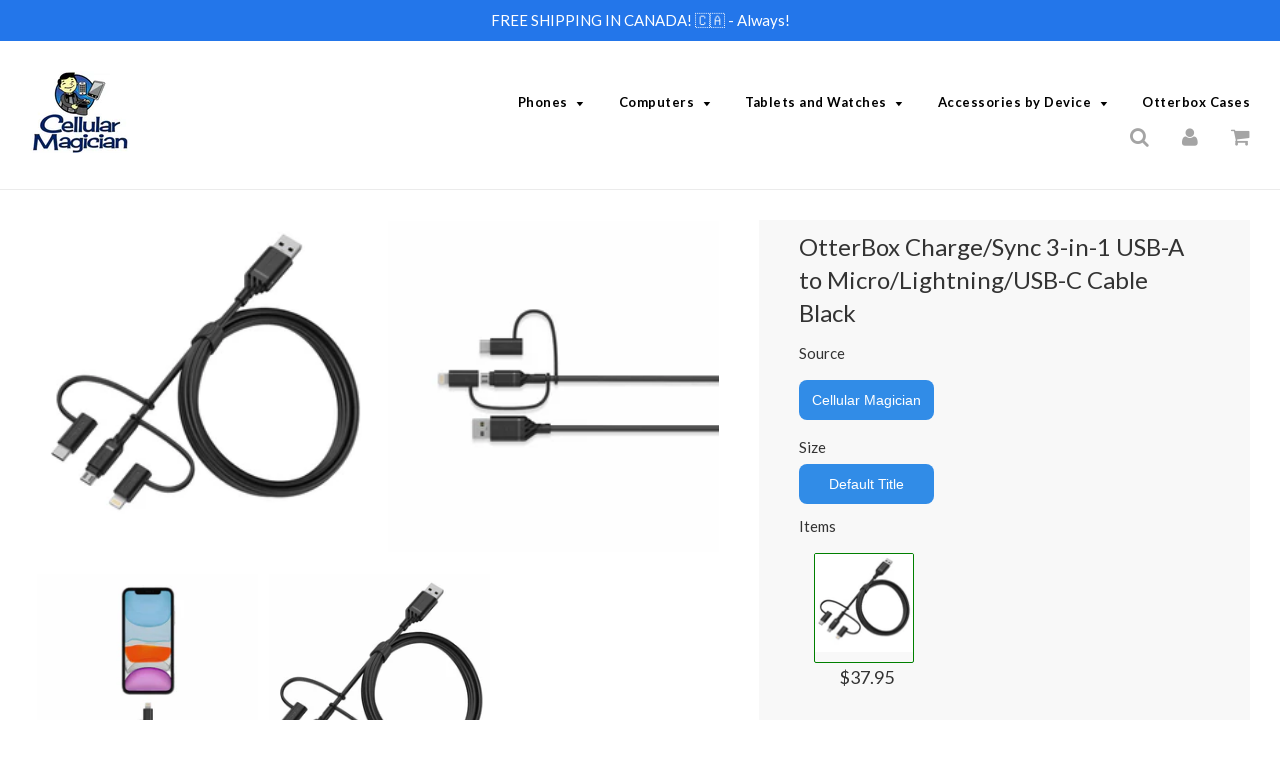

--- FILE ---
content_type: text/html; charset=utf-8
request_url: https://shop.cellularmagician.ca/products/otterbox-charge-sync-3-in-1-usb-a-to-micro-lightning-usb-c-cable-black
body_size: 25580
content:
<!doctype html>
<!--[if IE 8]><html class="no-js lt-ie9" lang="en"> <![endif]-->
<!--[if IE 9 ]><html class="ie9 no-js"> <![endif]-->
<!--[if (gt IE 9)|!(IE)]><!--> <html class="no-js"> <!--<![endif]-->
<head>

  <style>
    .site-nav__subdropdown { overflow-y: scroll !important; height: 70vh !important;}
    .grid__item.large--one-quarter.medium--one-half.small--one-half.wow.fadeInUp img.img-responsive { width: auto !importsnt; height: 230px !important; }
  </style>
  <!-- Basic page needs ================================================== -->
  <meta charset="utf-8">
  <meta http-equiv="X-UA-Compatible" content="IE=edge">

	

  <!-- Title and description ================================================== -->
  <title>
  OtterBox Charge/Sync 3-in-1 USB-A to Micro/Lightning/USB-C Cable Black &ndash; CellularMagician
  </title>

  

  <!-- Helpers ================================================== -->
  <!-- /snippets/social-meta-tags.liquid -->


<meta property="og:url" content="https://shop.cellularmagician.ca/products/otterbox-charge-sync-3-in-1-usb-a-to-micro-lightning-usb-c-cable-black">
<meta property="og:site_name" content="CellularMagician">




  <meta name="twitter:card" content="summary">


  
  
  
  


  <link rel="canonical" href="https://shop.cellularmagician.ca/products/otterbox-charge-sync-3-in-1-usb-a-to-micro-lightning-usb-c-cable-black">
  
	<meta name="viewport" content="width=device-width, initial-scale=1, maximum-scale=1, user-scalable=0"/>
  
  <meta name="theme-color" content="#000000">

  <!-- CSS ================================================== -->
  <link href="//shop.cellularmagician.ca/cdn/shop/t/2/assets/plugins.css?v=46022747647942541481707387539" rel="stylesheet" type="text/css" media="all" />
  <link href="//shop.cellularmagician.ca/cdn/shop/t/2/assets/timber.scss.css?v=137591758484642038311698222446" rel="stylesheet" type="text/css" media="all" />

  
		<link href="//fonts.googleapis.com/css?family=Lato:400,700" rel="stylesheet" type="text/css" media="all" />
		
	


		<link href="//fonts.googleapis.com/css?family=Lato:400,700" rel="stylesheet" type="text/css" media="all" />
		
	

  <!-- Header hook for plugins ================================================== -->
  <script>window.performance && window.performance.mark && window.performance.mark('shopify.content_for_header.start');</script><meta name="facebook-domain-verification" content="51m15htol0c96uwlw7v0qa94fwt4eq">
<meta id="shopify-digital-wallet" name="shopify-digital-wallet" content="/48569319589/digital_wallets/dialog">
<meta name="shopify-checkout-api-token" content="50ea307cd601f88a8800877e32a1c453">
<link rel="alternate" type="application/json+oembed" href="https://shop.cellularmagician.ca/products/otterbox-charge-sync-3-in-1-usb-a-to-micro-lightning-usb-c-cable-black.oembed">
<script async="async" src="/checkouts/internal/preloads.js?locale=en-CA"></script>
<link rel="preconnect" href="https://shop.app" crossorigin="anonymous">
<script async="async" src="https://shop.app/checkouts/internal/preloads.js?locale=en-CA&shop_id=48569319589" crossorigin="anonymous"></script>
<script id="apple-pay-shop-capabilities" type="application/json">{"shopId":48569319589,"countryCode":"CA","currencyCode":"CAD","merchantCapabilities":["supports3DS"],"merchantId":"gid:\/\/shopify\/Shop\/48569319589","merchantName":"CellularMagician","requiredBillingContactFields":["postalAddress","email"],"requiredShippingContactFields":["postalAddress","email"],"shippingType":"shipping","supportedNetworks":["visa","masterCard","amex","discover","interac","jcb"],"total":{"type":"pending","label":"CellularMagician","amount":"1.00"},"shopifyPaymentsEnabled":true,"supportsSubscriptions":true}</script>
<script id="shopify-features" type="application/json">{"accessToken":"50ea307cd601f88a8800877e32a1c453","betas":["rich-media-storefront-analytics"],"domain":"shop.cellularmagician.ca","predictiveSearch":true,"shopId":48569319589,"locale":"en"}</script>
<script>var Shopify = Shopify || {};
Shopify.shop = "cellularmagician.myshopify.com";
Shopify.locale = "en";
Shopify.currency = {"active":"CAD","rate":"1.0"};
Shopify.country = "CA";
Shopify.theme = {"name":"Cellular Magician","id":111508750501,"schema_name":"Flow","schema_version":"5.1","theme_store_id":null,"role":"main"};
Shopify.theme.handle = "null";
Shopify.theme.style = {"id":null,"handle":null};
Shopify.cdnHost = "shop.cellularmagician.ca/cdn";
Shopify.routes = Shopify.routes || {};
Shopify.routes.root = "/";</script>
<script type="module">!function(o){(o.Shopify=o.Shopify||{}).modules=!0}(window);</script>
<script>!function(o){function n(){var o=[];function n(){o.push(Array.prototype.slice.apply(arguments))}return n.q=o,n}var t=o.Shopify=o.Shopify||{};t.loadFeatures=n(),t.autoloadFeatures=n()}(window);</script>
<script>
  window.ShopifyPay = window.ShopifyPay || {};
  window.ShopifyPay.apiHost = "shop.app\/pay";
  window.ShopifyPay.redirectState = null;
</script>
<script id="shop-js-analytics" type="application/json">{"pageType":"product"}</script>
<script defer="defer" async type="module" src="//shop.cellularmagician.ca/cdn/shopifycloud/shop-js/modules/v2/client.init-shop-cart-sync_WVOgQShq.en.esm.js"></script>
<script defer="defer" async type="module" src="//shop.cellularmagician.ca/cdn/shopifycloud/shop-js/modules/v2/chunk.common_C_13GLB1.esm.js"></script>
<script defer="defer" async type="module" src="//shop.cellularmagician.ca/cdn/shopifycloud/shop-js/modules/v2/chunk.modal_CLfMGd0m.esm.js"></script>
<script type="module">
  await import("//shop.cellularmagician.ca/cdn/shopifycloud/shop-js/modules/v2/client.init-shop-cart-sync_WVOgQShq.en.esm.js");
await import("//shop.cellularmagician.ca/cdn/shopifycloud/shop-js/modules/v2/chunk.common_C_13GLB1.esm.js");
await import("//shop.cellularmagician.ca/cdn/shopifycloud/shop-js/modules/v2/chunk.modal_CLfMGd0m.esm.js");

  window.Shopify.SignInWithShop?.initShopCartSync?.({"fedCMEnabled":true,"windoidEnabled":true});

</script>
<script>
  window.Shopify = window.Shopify || {};
  if (!window.Shopify.featureAssets) window.Shopify.featureAssets = {};
  window.Shopify.featureAssets['shop-js'] = {"shop-cart-sync":["modules/v2/client.shop-cart-sync_DuR37GeY.en.esm.js","modules/v2/chunk.common_C_13GLB1.esm.js","modules/v2/chunk.modal_CLfMGd0m.esm.js"],"init-fed-cm":["modules/v2/client.init-fed-cm_BucUoe6W.en.esm.js","modules/v2/chunk.common_C_13GLB1.esm.js","modules/v2/chunk.modal_CLfMGd0m.esm.js"],"shop-toast-manager":["modules/v2/client.shop-toast-manager_B0JfrpKj.en.esm.js","modules/v2/chunk.common_C_13GLB1.esm.js","modules/v2/chunk.modal_CLfMGd0m.esm.js"],"init-shop-cart-sync":["modules/v2/client.init-shop-cart-sync_WVOgQShq.en.esm.js","modules/v2/chunk.common_C_13GLB1.esm.js","modules/v2/chunk.modal_CLfMGd0m.esm.js"],"shop-button":["modules/v2/client.shop-button_B_U3bv27.en.esm.js","modules/v2/chunk.common_C_13GLB1.esm.js","modules/v2/chunk.modal_CLfMGd0m.esm.js"],"init-windoid":["modules/v2/client.init-windoid_DuP9q_di.en.esm.js","modules/v2/chunk.common_C_13GLB1.esm.js","modules/v2/chunk.modal_CLfMGd0m.esm.js"],"shop-cash-offers":["modules/v2/client.shop-cash-offers_BmULhtno.en.esm.js","modules/v2/chunk.common_C_13GLB1.esm.js","modules/v2/chunk.modal_CLfMGd0m.esm.js"],"pay-button":["modules/v2/client.pay-button_CrPSEbOK.en.esm.js","modules/v2/chunk.common_C_13GLB1.esm.js","modules/v2/chunk.modal_CLfMGd0m.esm.js"],"init-customer-accounts":["modules/v2/client.init-customer-accounts_jNk9cPYQ.en.esm.js","modules/v2/client.shop-login-button_DJ5ldayH.en.esm.js","modules/v2/chunk.common_C_13GLB1.esm.js","modules/v2/chunk.modal_CLfMGd0m.esm.js"],"avatar":["modules/v2/client.avatar_BTnouDA3.en.esm.js"],"checkout-modal":["modules/v2/client.checkout-modal_pBPyh9w8.en.esm.js","modules/v2/chunk.common_C_13GLB1.esm.js","modules/v2/chunk.modal_CLfMGd0m.esm.js"],"init-shop-for-new-customer-accounts":["modules/v2/client.init-shop-for-new-customer-accounts_BUoCy7a5.en.esm.js","modules/v2/client.shop-login-button_DJ5ldayH.en.esm.js","modules/v2/chunk.common_C_13GLB1.esm.js","modules/v2/chunk.modal_CLfMGd0m.esm.js"],"init-customer-accounts-sign-up":["modules/v2/client.init-customer-accounts-sign-up_CnczCz9H.en.esm.js","modules/v2/client.shop-login-button_DJ5ldayH.en.esm.js","modules/v2/chunk.common_C_13GLB1.esm.js","modules/v2/chunk.modal_CLfMGd0m.esm.js"],"init-shop-email-lookup-coordinator":["modules/v2/client.init-shop-email-lookup-coordinator_CzjY5t9o.en.esm.js","modules/v2/chunk.common_C_13GLB1.esm.js","modules/v2/chunk.modal_CLfMGd0m.esm.js"],"shop-follow-button":["modules/v2/client.shop-follow-button_CsYC63q7.en.esm.js","modules/v2/chunk.common_C_13GLB1.esm.js","modules/v2/chunk.modal_CLfMGd0m.esm.js"],"shop-login-button":["modules/v2/client.shop-login-button_DJ5ldayH.en.esm.js","modules/v2/chunk.common_C_13GLB1.esm.js","modules/v2/chunk.modal_CLfMGd0m.esm.js"],"shop-login":["modules/v2/client.shop-login_B9ccPdmx.en.esm.js","modules/v2/chunk.common_C_13GLB1.esm.js","modules/v2/chunk.modal_CLfMGd0m.esm.js"],"lead-capture":["modules/v2/client.lead-capture_D0K_KgYb.en.esm.js","modules/v2/chunk.common_C_13GLB1.esm.js","modules/v2/chunk.modal_CLfMGd0m.esm.js"],"payment-terms":["modules/v2/client.payment-terms_BWmiNN46.en.esm.js","modules/v2/chunk.common_C_13GLB1.esm.js","modules/v2/chunk.modal_CLfMGd0m.esm.js"]};
</script>
<script>(function() {
  var isLoaded = false;
  function asyncLoad() {
    if (isLoaded) return;
    isLoaded = true;
    var urls = ["https:\/\/storefront.locationinventory.info\/main.bundle.js?shop=cellularmagician.myshopify.com","https:\/\/static.free-shipping.app\/free-shipping-user-main.js?shop=cellularmagician.myshopify.com"];
    for (var i = 0; i < urls.length; i++) {
      var s = document.createElement('script');
      s.type = 'text/javascript';
      s.async = true;
      s.src = urls[i];
      var x = document.getElementsByTagName('script')[0];
      x.parentNode.insertBefore(s, x);
    }
  };
  if(window.attachEvent) {
    window.attachEvent('onload', asyncLoad);
  } else {
    window.addEventListener('load', asyncLoad, false);
  }
})();</script>
<script id="__st">var __st={"a":48569319589,"offset":-18000,"reqid":"5199ad2d-f6e6-4601-a97a-ec1f61c43a56-1769609814","pageurl":"shop.cellularmagician.ca\/products\/otterbox-charge-sync-3-in-1-usb-a-to-micro-lightning-usb-c-cable-black","u":"882c8b9cae4c","p":"product","rtyp":"product","rid":8176302031013};</script>
<script>window.ShopifyPaypalV4VisibilityTracking = true;</script>
<script id="captcha-bootstrap">!function(){'use strict';const t='contact',e='account',n='new_comment',o=[[t,t],['blogs',n],['comments',n],[t,'customer']],c=[[e,'customer_login'],[e,'guest_login'],[e,'recover_customer_password'],[e,'create_customer']],r=t=>t.map((([t,e])=>`form[action*='/${t}']:not([data-nocaptcha='true']) input[name='form_type'][value='${e}']`)).join(','),a=t=>()=>t?[...document.querySelectorAll(t)].map((t=>t.form)):[];function s(){const t=[...o],e=r(t);return a(e)}const i='password',u='form_key',d=['recaptcha-v3-token','g-recaptcha-response','h-captcha-response',i],f=()=>{try{return window.sessionStorage}catch{return}},m='__shopify_v',_=t=>t.elements[u];function p(t,e,n=!1){try{const o=window.sessionStorage,c=JSON.parse(o.getItem(e)),{data:r}=function(t){const{data:e,action:n}=t;return t[m]||n?{data:e,action:n}:{data:t,action:n}}(c);for(const[e,n]of Object.entries(r))t.elements[e]&&(t.elements[e].value=n);n&&o.removeItem(e)}catch(o){console.error('form repopulation failed',{error:o})}}const l='form_type',E='cptcha';function T(t){t.dataset[E]=!0}const w=window,h=w.document,L='Shopify',v='ce_forms',y='captcha';let A=!1;((t,e)=>{const n=(g='f06e6c50-85a8-45c8-87d0-21a2b65856fe',I='https://cdn.shopify.com/shopifycloud/storefront-forms-hcaptcha/ce_storefront_forms_captcha_hcaptcha.v1.5.2.iife.js',D={infoText:'Protected by hCaptcha',privacyText:'Privacy',termsText:'Terms'},(t,e,n)=>{const o=w[L][v],c=o.bindForm;if(c)return c(t,g,e,D).then(n);var r;o.q.push([[t,g,e,D],n]),r=I,A||(h.body.append(Object.assign(h.createElement('script'),{id:'captcha-provider',async:!0,src:r})),A=!0)});var g,I,D;w[L]=w[L]||{},w[L][v]=w[L][v]||{},w[L][v].q=[],w[L][y]=w[L][y]||{},w[L][y].protect=function(t,e){n(t,void 0,e),T(t)},Object.freeze(w[L][y]),function(t,e,n,w,h,L){const[v,y,A,g]=function(t,e,n){const i=e?o:[],u=t?c:[],d=[...i,...u],f=r(d),m=r(i),_=r(d.filter((([t,e])=>n.includes(e))));return[a(f),a(m),a(_),s()]}(w,h,L),I=t=>{const e=t.target;return e instanceof HTMLFormElement?e:e&&e.form},D=t=>v().includes(t);t.addEventListener('submit',(t=>{const e=I(t);if(!e)return;const n=D(e)&&!e.dataset.hcaptchaBound&&!e.dataset.recaptchaBound,o=_(e),c=g().includes(e)&&(!o||!o.value);(n||c)&&t.preventDefault(),c&&!n&&(function(t){try{if(!f())return;!function(t){const e=f();if(!e)return;const n=_(t);if(!n)return;const o=n.value;o&&e.removeItem(o)}(t);const e=Array.from(Array(32),(()=>Math.random().toString(36)[2])).join('');!function(t,e){_(t)||t.append(Object.assign(document.createElement('input'),{type:'hidden',name:u})),t.elements[u].value=e}(t,e),function(t,e){const n=f();if(!n)return;const o=[...t.querySelectorAll(`input[type='${i}']`)].map((({name:t})=>t)),c=[...d,...o],r={};for(const[a,s]of new FormData(t).entries())c.includes(a)||(r[a]=s);n.setItem(e,JSON.stringify({[m]:1,action:t.action,data:r}))}(t,e)}catch(e){console.error('failed to persist form',e)}}(e),e.submit())}));const S=(t,e)=>{t&&!t.dataset[E]&&(n(t,e.some((e=>e===t))),T(t))};for(const o of['focusin','change'])t.addEventListener(o,(t=>{const e=I(t);D(e)&&S(e,y())}));const B=e.get('form_key'),M=e.get(l),P=B&&M;t.addEventListener('DOMContentLoaded',(()=>{const t=y();if(P)for(const e of t)e.elements[l].value===M&&p(e,B);[...new Set([...A(),...v().filter((t=>'true'===t.dataset.shopifyCaptcha))])].forEach((e=>S(e,t)))}))}(h,new URLSearchParams(w.location.search),n,t,e,['guest_login'])})(!0,!0)}();</script>
<script integrity="sha256-4kQ18oKyAcykRKYeNunJcIwy7WH5gtpwJnB7kiuLZ1E=" data-source-attribution="shopify.loadfeatures" defer="defer" src="//shop.cellularmagician.ca/cdn/shopifycloud/storefront/assets/storefront/load_feature-a0a9edcb.js" crossorigin="anonymous"></script>
<script crossorigin="anonymous" defer="defer" src="//shop.cellularmagician.ca/cdn/shopifycloud/storefront/assets/shopify_pay/storefront-65b4c6d7.js?v=20250812"></script>
<script data-source-attribution="shopify.dynamic_checkout.dynamic.init">var Shopify=Shopify||{};Shopify.PaymentButton=Shopify.PaymentButton||{isStorefrontPortableWallets:!0,init:function(){window.Shopify.PaymentButton.init=function(){};var t=document.createElement("script");t.src="https://shop.cellularmagician.ca/cdn/shopifycloud/portable-wallets/latest/portable-wallets.en.js",t.type="module",document.head.appendChild(t)}};
</script>
<script data-source-attribution="shopify.dynamic_checkout.buyer_consent">
  function portableWalletsHideBuyerConsent(e){var t=document.getElementById("shopify-buyer-consent"),n=document.getElementById("shopify-subscription-policy-button");t&&n&&(t.classList.add("hidden"),t.setAttribute("aria-hidden","true"),n.removeEventListener("click",e))}function portableWalletsShowBuyerConsent(e){var t=document.getElementById("shopify-buyer-consent"),n=document.getElementById("shopify-subscription-policy-button");t&&n&&(t.classList.remove("hidden"),t.removeAttribute("aria-hidden"),n.addEventListener("click",e))}window.Shopify?.PaymentButton&&(window.Shopify.PaymentButton.hideBuyerConsent=portableWalletsHideBuyerConsent,window.Shopify.PaymentButton.showBuyerConsent=portableWalletsShowBuyerConsent);
</script>
<script data-source-attribution="shopify.dynamic_checkout.cart.bootstrap">document.addEventListener("DOMContentLoaded",(function(){function t(){return document.querySelector("shopify-accelerated-checkout-cart, shopify-accelerated-checkout")}if(t())Shopify.PaymentButton.init();else{new MutationObserver((function(e,n){t()&&(Shopify.PaymentButton.init(),n.disconnect())})).observe(document.body,{childList:!0,subtree:!0})}}));
</script>
<link id="shopify-accelerated-checkout-styles" rel="stylesheet" media="screen" href="https://shop.cellularmagician.ca/cdn/shopifycloud/portable-wallets/latest/accelerated-checkout-backwards-compat.css" crossorigin="anonymous">
<style id="shopify-accelerated-checkout-cart">
        #shopify-buyer-consent {
  margin-top: 1em;
  display: inline-block;
  width: 100%;
}

#shopify-buyer-consent.hidden {
  display: none;
}

#shopify-subscription-policy-button {
  background: none;
  border: none;
  padding: 0;
  text-decoration: underline;
  font-size: inherit;
  cursor: pointer;
}

#shopify-subscription-policy-button::before {
  box-shadow: none;
}

      </style>

<script>window.performance && window.performance.mark && window.performance.mark('shopify.content_for_header.end');</script>
  <!-- /snippets/oldIE-js.liquid -->


<!--[if lt IE 9]>
<script src="//cdnjs.cloudflare.com/ajax/libs/html5shiv/3.7.2/html5shiv.min.js" type="text/javascript"></script>
<script src="//shop.cellularmagician.ca/cdn/shop/t/2/assets/respond.min.js?v=52248677837542619231599866588" type="text/javascript"></script>
<link href="//shop.cellularmagician.ca/cdn/shop/t/2/assets/respond-proxy.html" id="respond-proxy" rel="respond-proxy" />
<link href="//shop.cellularmagician.ca/search?q=c61173ee5292bc38062cd8b8ff043046" id="respond-redirect" rel="respond-redirect" />
<script src="//shop.cellularmagician.ca/search?q=c61173ee5292bc38062cd8b8ff043046" type="text/javascript"></script>
<![endif]-->



  <script src="//ajax.googleapis.com/ajax/libs/jquery/1.11.0/jquery.min.js" type="text/javascript"></script>
  <script src="//shop.cellularmagician.ca/cdn/shop/t/2/assets/modernizr.min.js?v=137617515274177302221599866585" type="text/javascript"></script>
  <script src="//shop.cellularmagician.ca/cdn/shop/t/2/assets/owlCarousel.js?v=75813715580695946121599866586" type="text/javascript"></script>

  
  

<script>
  var dcCart = {"note":null,"attributes":{},"original_total_price":0,"total_price":0,"total_discount":0,"total_weight":0.0,"item_count":0,"items":[],"requires_shipping":false,"currency":"CAD","items_subtotal_price":0,"cart_level_discount_applications":[],"checkout_charge_amount":0};
  
  var dcCustomerId = false;
  var dcCustomerEmail = false;
  
</script>
<!-- Meta Pixel Code -->
<script>
!function(f,b,e,v,n,t,s)
{if(f.fbq)return;n=f.fbq=function(){n.callMethod?
n.callMethod.apply(n,arguments):n.queue.push(arguments)};
if(!f._fbq)f._fbq=n;n.push=n;n.loaded=!0;n.version='2.0';
n.queue=[];t=b.createElement(e);t.async=!0;
t.src=v;s=b.getElementsByTagName(e)[0];
s.parentNode.insertBefore(t,s)}(window, document,'script',
'https://connect.facebook.net/en_US/fbevents.js');
fbq('init', '285630222567609');
fbq('track', 'PageView');
</script>
<noscript><img height="1" width="1" style="display:none"
src="https://www.facebook.com/tr?id=285630222567609&ev=PageView&noscript=1"
/></noscript>
<!-- End Meta Pixel Code -->  
  
<meta property="og:image" content="https://cdn.shopify.com/s/files/1/0485/6931/9589/products/media_f69d2bbf-dd21-4545-80b4-ab51cc35a6ac.jpg?v=1708943610" />
<meta property="og:image:secure_url" content="https://cdn.shopify.com/s/files/1/0485/6931/9589/products/media_f69d2bbf-dd21-4545-80b4-ab51cc35a6ac.jpg?v=1708943610" />
<meta property="og:image:width" content="1000" />
<meta property="og:image:height" content="1000" />
<link href="https://monorail-edge.shopifysvc.com" rel="dns-prefetch">
<script>(function(){if ("sendBeacon" in navigator && "performance" in window) {try {var session_token_from_headers = performance.getEntriesByType('navigation')[0].serverTiming.find(x => x.name == '_s').description;} catch {var session_token_from_headers = undefined;}var session_cookie_matches = document.cookie.match(/_shopify_s=([^;]*)/);var session_token_from_cookie = session_cookie_matches && session_cookie_matches.length === 2 ? session_cookie_matches[1] : "";var session_token = session_token_from_headers || session_token_from_cookie || "";function handle_abandonment_event(e) {var entries = performance.getEntries().filter(function(entry) {return /monorail-edge.shopifysvc.com/.test(entry.name);});if (!window.abandonment_tracked && entries.length === 0) {window.abandonment_tracked = true;var currentMs = Date.now();var navigation_start = performance.timing.navigationStart;var payload = {shop_id: 48569319589,url: window.location.href,navigation_start,duration: currentMs - navigation_start,session_token,page_type: "product"};window.navigator.sendBeacon("https://monorail-edge.shopifysvc.com/v1/produce", JSON.stringify({schema_id: "online_store_buyer_site_abandonment/1.1",payload: payload,metadata: {event_created_at_ms: currentMs,event_sent_at_ms: currentMs}}));}}window.addEventListener('pagehide', handle_abandonment_event);}}());</script>
<script id="web-pixels-manager-setup">(function e(e,d,r,n,o){if(void 0===o&&(o={}),!Boolean(null===(a=null===(i=window.Shopify)||void 0===i?void 0:i.analytics)||void 0===a?void 0:a.replayQueue)){var i,a;window.Shopify=window.Shopify||{};var t=window.Shopify;t.analytics=t.analytics||{};var s=t.analytics;s.replayQueue=[],s.publish=function(e,d,r){return s.replayQueue.push([e,d,r]),!0};try{self.performance.mark("wpm:start")}catch(e){}var l=function(){var e={modern:/Edge?\/(1{2}[4-9]|1[2-9]\d|[2-9]\d{2}|\d{4,})\.\d+(\.\d+|)|Firefox\/(1{2}[4-9]|1[2-9]\d|[2-9]\d{2}|\d{4,})\.\d+(\.\d+|)|Chrom(ium|e)\/(9{2}|\d{3,})\.\d+(\.\d+|)|(Maci|X1{2}).+ Version\/(15\.\d+|(1[6-9]|[2-9]\d|\d{3,})\.\d+)([,.]\d+|)( \(\w+\)|)( Mobile\/\w+|) Safari\/|Chrome.+OPR\/(9{2}|\d{3,})\.\d+\.\d+|(CPU[ +]OS|iPhone[ +]OS|CPU[ +]iPhone|CPU IPhone OS|CPU iPad OS)[ +]+(15[._]\d+|(1[6-9]|[2-9]\d|\d{3,})[._]\d+)([._]\d+|)|Android:?[ /-](13[3-9]|1[4-9]\d|[2-9]\d{2}|\d{4,})(\.\d+|)(\.\d+|)|Android.+Firefox\/(13[5-9]|1[4-9]\d|[2-9]\d{2}|\d{4,})\.\d+(\.\d+|)|Android.+Chrom(ium|e)\/(13[3-9]|1[4-9]\d|[2-9]\d{2}|\d{4,})\.\d+(\.\d+|)|SamsungBrowser\/([2-9]\d|\d{3,})\.\d+/,legacy:/Edge?\/(1[6-9]|[2-9]\d|\d{3,})\.\d+(\.\d+|)|Firefox\/(5[4-9]|[6-9]\d|\d{3,})\.\d+(\.\d+|)|Chrom(ium|e)\/(5[1-9]|[6-9]\d|\d{3,})\.\d+(\.\d+|)([\d.]+$|.*Safari\/(?![\d.]+ Edge\/[\d.]+$))|(Maci|X1{2}).+ Version\/(10\.\d+|(1[1-9]|[2-9]\d|\d{3,})\.\d+)([,.]\d+|)( \(\w+\)|)( Mobile\/\w+|) Safari\/|Chrome.+OPR\/(3[89]|[4-9]\d|\d{3,})\.\d+\.\d+|(CPU[ +]OS|iPhone[ +]OS|CPU[ +]iPhone|CPU IPhone OS|CPU iPad OS)[ +]+(10[._]\d+|(1[1-9]|[2-9]\d|\d{3,})[._]\d+)([._]\d+|)|Android:?[ /-](13[3-9]|1[4-9]\d|[2-9]\d{2}|\d{4,})(\.\d+|)(\.\d+|)|Mobile Safari.+OPR\/([89]\d|\d{3,})\.\d+\.\d+|Android.+Firefox\/(13[5-9]|1[4-9]\d|[2-9]\d{2}|\d{4,})\.\d+(\.\d+|)|Android.+Chrom(ium|e)\/(13[3-9]|1[4-9]\d|[2-9]\d{2}|\d{4,})\.\d+(\.\d+|)|Android.+(UC? ?Browser|UCWEB|U3)[ /]?(15\.([5-9]|\d{2,})|(1[6-9]|[2-9]\d|\d{3,})\.\d+)\.\d+|SamsungBrowser\/(5\.\d+|([6-9]|\d{2,})\.\d+)|Android.+MQ{2}Browser\/(14(\.(9|\d{2,})|)|(1[5-9]|[2-9]\d|\d{3,})(\.\d+|))(\.\d+|)|K[Aa][Ii]OS\/(3\.\d+|([4-9]|\d{2,})\.\d+)(\.\d+|)/},d=e.modern,r=e.legacy,n=navigator.userAgent;return n.match(d)?"modern":n.match(r)?"legacy":"unknown"}(),u="modern"===l?"modern":"legacy",c=(null!=n?n:{modern:"",legacy:""})[u],f=function(e){return[e.baseUrl,"/wpm","/b",e.hashVersion,"modern"===e.buildTarget?"m":"l",".js"].join("")}({baseUrl:d,hashVersion:r,buildTarget:u}),m=function(e){var d=e.version,r=e.bundleTarget,n=e.surface,o=e.pageUrl,i=e.monorailEndpoint;return{emit:function(e){var a=e.status,t=e.errorMsg,s=(new Date).getTime(),l=JSON.stringify({metadata:{event_sent_at_ms:s},events:[{schema_id:"web_pixels_manager_load/3.1",payload:{version:d,bundle_target:r,page_url:o,status:a,surface:n,error_msg:t},metadata:{event_created_at_ms:s}}]});if(!i)return console&&console.warn&&console.warn("[Web Pixels Manager] No Monorail endpoint provided, skipping logging."),!1;try{return self.navigator.sendBeacon.bind(self.navigator)(i,l)}catch(e){}var u=new XMLHttpRequest;try{return u.open("POST",i,!0),u.setRequestHeader("Content-Type","text/plain"),u.send(l),!0}catch(e){return console&&console.warn&&console.warn("[Web Pixels Manager] Got an unhandled error while logging to Monorail."),!1}}}}({version:r,bundleTarget:l,surface:e.surface,pageUrl:self.location.href,monorailEndpoint:e.monorailEndpoint});try{o.browserTarget=l,function(e){var d=e.src,r=e.async,n=void 0===r||r,o=e.onload,i=e.onerror,a=e.sri,t=e.scriptDataAttributes,s=void 0===t?{}:t,l=document.createElement("script"),u=document.querySelector("head"),c=document.querySelector("body");if(l.async=n,l.src=d,a&&(l.integrity=a,l.crossOrigin="anonymous"),s)for(var f in s)if(Object.prototype.hasOwnProperty.call(s,f))try{l.dataset[f]=s[f]}catch(e){}if(o&&l.addEventListener("load",o),i&&l.addEventListener("error",i),u)u.appendChild(l);else{if(!c)throw new Error("Did not find a head or body element to append the script");c.appendChild(l)}}({src:f,async:!0,onload:function(){if(!function(){var e,d;return Boolean(null===(d=null===(e=window.Shopify)||void 0===e?void 0:e.analytics)||void 0===d?void 0:d.initialized)}()){var d=window.webPixelsManager.init(e)||void 0;if(d){var r=window.Shopify.analytics;r.replayQueue.forEach((function(e){var r=e[0],n=e[1],o=e[2];d.publishCustomEvent(r,n,o)})),r.replayQueue=[],r.publish=d.publishCustomEvent,r.visitor=d.visitor,r.initialized=!0}}},onerror:function(){return m.emit({status:"failed",errorMsg:"".concat(f," has failed to load")})},sri:function(e){var d=/^sha384-[A-Za-z0-9+/=]+$/;return"string"==typeof e&&d.test(e)}(c)?c:"",scriptDataAttributes:o}),m.emit({status:"loading"})}catch(e){m.emit({status:"failed",errorMsg:(null==e?void 0:e.message)||"Unknown error"})}}})({shopId: 48569319589,storefrontBaseUrl: "https://shop.cellularmagician.ca",extensionsBaseUrl: "https://extensions.shopifycdn.com/cdn/shopifycloud/web-pixels-manager",monorailEndpoint: "https://monorail-edge.shopifysvc.com/unstable/produce_batch",surface: "storefront-renderer",enabledBetaFlags: ["2dca8a86"],webPixelsConfigList: [{"id":"210337957","configuration":"{\"pixel_id\":\"285630222567609\",\"pixel_type\":\"facebook_pixel\",\"metaapp_system_user_token\":\"-\"}","eventPayloadVersion":"v1","runtimeContext":"OPEN","scriptVersion":"ca16bc87fe92b6042fbaa3acc2fbdaa6","type":"APP","apiClientId":2329312,"privacyPurposes":["ANALYTICS","MARKETING","SALE_OF_DATA"],"dataSharingAdjustments":{"protectedCustomerApprovalScopes":["read_customer_address","read_customer_email","read_customer_name","read_customer_personal_data","read_customer_phone"]}},{"id":"shopify-app-pixel","configuration":"{}","eventPayloadVersion":"v1","runtimeContext":"STRICT","scriptVersion":"0450","apiClientId":"shopify-pixel","type":"APP","privacyPurposes":["ANALYTICS","MARKETING"]},{"id":"shopify-custom-pixel","eventPayloadVersion":"v1","runtimeContext":"LAX","scriptVersion":"0450","apiClientId":"shopify-pixel","type":"CUSTOM","privacyPurposes":["ANALYTICS","MARKETING"]}],isMerchantRequest: false,initData: {"shop":{"name":"CellularMagician","paymentSettings":{"currencyCode":"CAD"},"myshopifyDomain":"cellularmagician.myshopify.com","countryCode":"CA","storefrontUrl":"https:\/\/shop.cellularmagician.ca"},"customer":null,"cart":null,"checkout":null,"productVariants":[{"price":{"amount":37.95,"currencyCode":"CAD"},"product":{"title":"OtterBox Charge\/Sync 3-in-1 USB-A to Micro\/Lightning\/USB-C Cable Black","vendor":"OtterBox","id":"8176302031013","untranslatedTitle":"OtterBox Charge\/Sync 3-in-1 USB-A to Micro\/Lightning\/USB-C Cable Black","url":"\/products\/otterbox-charge-sync-3-in-1-usb-a-to-micro-lightning-usb-c-cable-black","type":"Charge\/Sync Cables"},"id":"42319571681445","image":{"src":"\/\/shop.cellularmagician.ca\/cdn\/shop\/products\/media_f69d2bbf-dd21-4545-80b4-ab51cc35a6ac.jpg?v=1708943610"},"sku":"107-1713","title":"Default Title","untranslatedTitle":"Default Title"}],"purchasingCompany":null},},"https://shop.cellularmagician.ca/cdn","fcfee988w5aeb613cpc8e4bc33m6693e112",{"modern":"","legacy":""},{"shopId":"48569319589","storefrontBaseUrl":"https:\/\/shop.cellularmagician.ca","extensionBaseUrl":"https:\/\/extensions.shopifycdn.com\/cdn\/shopifycloud\/web-pixels-manager","surface":"storefront-renderer","enabledBetaFlags":"[\"2dca8a86\"]","isMerchantRequest":"false","hashVersion":"fcfee988w5aeb613cpc8e4bc33m6693e112","publish":"custom","events":"[[\"page_viewed\",{}],[\"product_viewed\",{\"productVariant\":{\"price\":{\"amount\":37.95,\"currencyCode\":\"CAD\"},\"product\":{\"title\":\"OtterBox Charge\/Sync 3-in-1 USB-A to Micro\/Lightning\/USB-C Cable Black\",\"vendor\":\"OtterBox\",\"id\":\"8176302031013\",\"untranslatedTitle\":\"OtterBox Charge\/Sync 3-in-1 USB-A to Micro\/Lightning\/USB-C Cable Black\",\"url\":\"\/products\/otterbox-charge-sync-3-in-1-usb-a-to-micro-lightning-usb-c-cable-black\",\"type\":\"Charge\/Sync Cables\"},\"id\":\"42319571681445\",\"image\":{\"src\":\"\/\/shop.cellularmagician.ca\/cdn\/shop\/products\/media_f69d2bbf-dd21-4545-80b4-ab51cc35a6ac.jpg?v=1708943610\"},\"sku\":\"107-1713\",\"title\":\"Default Title\",\"untranslatedTitle\":\"Default Title\"}}]]"});</script><script>
  window.ShopifyAnalytics = window.ShopifyAnalytics || {};
  window.ShopifyAnalytics.meta = window.ShopifyAnalytics.meta || {};
  window.ShopifyAnalytics.meta.currency = 'CAD';
  var meta = {"product":{"id":8176302031013,"gid":"gid:\/\/shopify\/Product\/8176302031013","vendor":"OtterBox","type":"Charge\/Sync Cables","handle":"otterbox-charge-sync-3-in-1-usb-a-to-micro-lightning-usb-c-cable-black","variants":[{"id":42319571681445,"price":3795,"name":"OtterBox Charge\/Sync 3-in-1 USB-A to Micro\/Lightning\/USB-C Cable Black","public_title":null,"sku":"107-1713"}],"remote":false},"page":{"pageType":"product","resourceType":"product","resourceId":8176302031013,"requestId":"5199ad2d-f6e6-4601-a97a-ec1f61c43a56-1769609814"}};
  for (var attr in meta) {
    window.ShopifyAnalytics.meta[attr] = meta[attr];
  }
</script>
<script class="analytics">
  (function () {
    var customDocumentWrite = function(content) {
      var jquery = null;

      if (window.jQuery) {
        jquery = window.jQuery;
      } else if (window.Checkout && window.Checkout.$) {
        jquery = window.Checkout.$;
      }

      if (jquery) {
        jquery('body').append(content);
      }
    };

    var hasLoggedConversion = function(token) {
      if (token) {
        return document.cookie.indexOf('loggedConversion=' + token) !== -1;
      }
      return false;
    }

    var setCookieIfConversion = function(token) {
      if (token) {
        var twoMonthsFromNow = new Date(Date.now());
        twoMonthsFromNow.setMonth(twoMonthsFromNow.getMonth() + 2);

        document.cookie = 'loggedConversion=' + token + '; expires=' + twoMonthsFromNow;
      }
    }

    var trekkie = window.ShopifyAnalytics.lib = window.trekkie = window.trekkie || [];
    if (trekkie.integrations) {
      return;
    }
    trekkie.methods = [
      'identify',
      'page',
      'ready',
      'track',
      'trackForm',
      'trackLink'
    ];
    trekkie.factory = function(method) {
      return function() {
        var args = Array.prototype.slice.call(arguments);
        args.unshift(method);
        trekkie.push(args);
        return trekkie;
      };
    };
    for (var i = 0; i < trekkie.methods.length; i++) {
      var key = trekkie.methods[i];
      trekkie[key] = trekkie.factory(key);
    }
    trekkie.load = function(config) {
      trekkie.config = config || {};
      trekkie.config.initialDocumentCookie = document.cookie;
      var first = document.getElementsByTagName('script')[0];
      var script = document.createElement('script');
      script.type = 'text/javascript';
      script.onerror = function(e) {
        var scriptFallback = document.createElement('script');
        scriptFallback.type = 'text/javascript';
        scriptFallback.onerror = function(error) {
                var Monorail = {
      produce: function produce(monorailDomain, schemaId, payload) {
        var currentMs = new Date().getTime();
        var event = {
          schema_id: schemaId,
          payload: payload,
          metadata: {
            event_created_at_ms: currentMs,
            event_sent_at_ms: currentMs
          }
        };
        return Monorail.sendRequest("https://" + monorailDomain + "/v1/produce", JSON.stringify(event));
      },
      sendRequest: function sendRequest(endpointUrl, payload) {
        // Try the sendBeacon API
        if (window && window.navigator && typeof window.navigator.sendBeacon === 'function' && typeof window.Blob === 'function' && !Monorail.isIos12()) {
          var blobData = new window.Blob([payload], {
            type: 'text/plain'
          });

          if (window.navigator.sendBeacon(endpointUrl, blobData)) {
            return true;
          } // sendBeacon was not successful

        } // XHR beacon

        var xhr = new XMLHttpRequest();

        try {
          xhr.open('POST', endpointUrl);
          xhr.setRequestHeader('Content-Type', 'text/plain');
          xhr.send(payload);
        } catch (e) {
          console.log(e);
        }

        return false;
      },
      isIos12: function isIos12() {
        return window.navigator.userAgent.lastIndexOf('iPhone; CPU iPhone OS 12_') !== -1 || window.navigator.userAgent.lastIndexOf('iPad; CPU OS 12_') !== -1;
      }
    };
    Monorail.produce('monorail-edge.shopifysvc.com',
      'trekkie_storefront_load_errors/1.1',
      {shop_id: 48569319589,
      theme_id: 111508750501,
      app_name: "storefront",
      context_url: window.location.href,
      source_url: "//shop.cellularmagician.ca/cdn/s/trekkie.storefront.a804e9514e4efded663580eddd6991fcc12b5451.min.js"});

        };
        scriptFallback.async = true;
        scriptFallback.src = '//shop.cellularmagician.ca/cdn/s/trekkie.storefront.a804e9514e4efded663580eddd6991fcc12b5451.min.js';
        first.parentNode.insertBefore(scriptFallback, first);
      };
      script.async = true;
      script.src = '//shop.cellularmagician.ca/cdn/s/trekkie.storefront.a804e9514e4efded663580eddd6991fcc12b5451.min.js';
      first.parentNode.insertBefore(script, first);
    };
    trekkie.load(
      {"Trekkie":{"appName":"storefront","development":false,"defaultAttributes":{"shopId":48569319589,"isMerchantRequest":null,"themeId":111508750501,"themeCityHash":"16465867813460203599","contentLanguage":"en","currency":"CAD","eventMetadataId":"854d5c86-3a51-44f0-a534-228fb72c19db"},"isServerSideCookieWritingEnabled":true,"monorailRegion":"shop_domain","enabledBetaFlags":["65f19447","b5387b81"]},"Session Attribution":{},"S2S":{"facebookCapiEnabled":true,"source":"trekkie-storefront-renderer","apiClientId":580111}}
    );

    var loaded = false;
    trekkie.ready(function() {
      if (loaded) return;
      loaded = true;

      window.ShopifyAnalytics.lib = window.trekkie;

      var originalDocumentWrite = document.write;
      document.write = customDocumentWrite;
      try { window.ShopifyAnalytics.merchantGoogleAnalytics.call(this); } catch(error) {};
      document.write = originalDocumentWrite;

      window.ShopifyAnalytics.lib.page(null,{"pageType":"product","resourceType":"product","resourceId":8176302031013,"requestId":"5199ad2d-f6e6-4601-a97a-ec1f61c43a56-1769609814","shopifyEmitted":true});

      var match = window.location.pathname.match(/checkouts\/(.+)\/(thank_you|post_purchase)/)
      var token = match? match[1]: undefined;
      if (!hasLoggedConversion(token)) {
        setCookieIfConversion(token);
        window.ShopifyAnalytics.lib.track("Viewed Product",{"currency":"CAD","variantId":42319571681445,"productId":8176302031013,"productGid":"gid:\/\/shopify\/Product\/8176302031013","name":"OtterBox Charge\/Sync 3-in-1 USB-A to Micro\/Lightning\/USB-C Cable Black","price":"37.95","sku":"107-1713","brand":"OtterBox","variant":null,"category":"Charge\/Sync Cables","nonInteraction":true,"remote":false},undefined,undefined,{"shopifyEmitted":true});
      window.ShopifyAnalytics.lib.track("monorail:\/\/trekkie_storefront_viewed_product\/1.1",{"currency":"CAD","variantId":42319571681445,"productId":8176302031013,"productGid":"gid:\/\/shopify\/Product\/8176302031013","name":"OtterBox Charge\/Sync 3-in-1 USB-A to Micro\/Lightning\/USB-C Cable Black","price":"37.95","sku":"107-1713","brand":"OtterBox","variant":null,"category":"Charge\/Sync Cables","nonInteraction":true,"remote":false,"referer":"https:\/\/shop.cellularmagician.ca\/products\/otterbox-charge-sync-3-in-1-usb-a-to-micro-lightning-usb-c-cable-black"});
      }
    });


        var eventsListenerScript = document.createElement('script');
        eventsListenerScript.async = true;
        eventsListenerScript.src = "//shop.cellularmagician.ca/cdn/shopifycloud/storefront/assets/shop_events_listener-3da45d37.js";
        document.getElementsByTagName('head')[0].appendChild(eventsListenerScript);

})();</script>
<script
  defer
  src="https://shop.cellularmagician.ca/cdn/shopifycloud/perf-kit/shopify-perf-kit-3.1.0.min.js"
  data-application="storefront-renderer"
  data-shop-id="48569319589"
  data-render-region="gcp-us-east1"
  data-page-type="product"
  data-theme-instance-id="111508750501"
  data-theme-name="Flow"
  data-theme-version="5.1"
  data-monorail-region="shop_domain"
  data-resource-timing-sampling-rate="10"
  data-shs="true"
  data-shs-beacon="true"
  data-shs-export-with-fetch="true"
  data-shs-logs-sample-rate="1"
  data-shs-beacon-endpoint="https://shop.cellularmagician.ca/api/collect"
></script>
</head>


<body id="otterbox-charge-sync-3-in-1-usb-a-to-micro-lightning-usb-c-cable-black" class="template-product" >

  <div id="NavDrawer" class="drawer drawer--left">
    <!-- begin mobile-nav -->
    <ul class="mobile-nav">
      <li class="mobile-nav__item mobile-nav__search">
        <form action="/search" method="get" class="input-group search-bar" role="search">
  
  <input type="search" name="q" value="" placeholder="Search our store" class="input-group-field" aria-label="Search our store">
  <span class="input-group-btn hidden">
    <button type="submit" class="btn icon-fallback-text">
      <i class="fa fa-search"></i>
      <span class="fallback-text">Search</span>
    </button>
  </span>
</form>

      </li>
      
        
        
        
          <li class="mobile-nav__item" aria-haspopup="true">
            <div class="mobile-nav__has-sublist">
              <a href="/collections/phones" class="mobile-nav__link">Phones</a>
              <div class="mobile-nav__toggle">
                <button type="button" class="icon-fallback-text mobile-nav__toggle-open">
                  <i class="fa fa-caret-right fa-lg" aria-hidden="true"></i>
                  <span class="fallback-text">See more</span>
                </button>
                <button type="button" class="icon-fallback-text mobile-nav__toggle-close">
                  <i class="fa fa-caret-down fa-lg" aria-hidden="true"></i>
                  <span class="fallback-text">"Close Cart"</span>
                </button>
              </div>
            </div>
            <ul class="mobile-nav__sublist">
              
                
                <li class="mobile-nav__item ">
                  
                    <a href="/collections/all-phones" class="mobile-nav__link">All Phones</a>
                  
                </li>
              
                
                <li class="mobile-nav__item ">
                  
                    <div class="mobile-nav__has-sublist">
                      <a href="/collections/apple-phones" class="mobile-nav__link">iPhones</a>
                        <div class="mobile-nav__toggle">
                          <button type="button" class="icon-fallback-text mobile-nav__toggle-open">
                            <i class="fa fa-caret-right fa-lg" aria-hidden="true"></i>
                            <span class="fallback-text">See more</span>
                          </button>
                          <button type="button" class="icon-fallback-text mobile-nav__toggle-close">
                            <i class="fa fa-caret-down fa-lg" aria-hidden="true"></i>
                            <span class="fallback-text">"Close Cart"</span>
                          </button>
                        </div>
                      </div>
                       <ul class="mobile-nav__sublist">
              
                
                <li class="mobile-nav__item ">
                  
                    <a href="/collections/iphone-14-pro-max" class="mobile-nav__link">iPhone 14 Pro Max</a>
                  
                </li>
              
                
                <li class="mobile-nav__item ">
                  
                    <a href="/collections/iphone-14" class="mobile-nav__link">iphone 14</a>
                  
                </li>
              
                
                <li class="mobile-nav__item ">
                  
                    <a href="/collections/iphone-13-pro-max" class="mobile-nav__link">iPhone 13 Pro Max</a>
                  
                </li>
              
                
                <li class="mobile-nav__item ">
                  
                    <a href="/collections/iphone-13-pro" class="mobile-nav__link">iPhone 13 Pro</a>
                  
                </li>
              
                
                <li class="mobile-nav__item ">
                  
                    <a href="/collections/iphone-13-mini" class="mobile-nav__link">iPhone 13 Mini</a>
                  
                </li>
              
                
                <li class="mobile-nav__item ">
                  
                    <a href="/collections/iphone-13" class="mobile-nav__link">iPhone 13</a>
                  
                </li>
              
                
                <li class="mobile-nav__item ">
                  
                    <a href="/collections/iphone-12-pro-max" class="mobile-nav__link">iPhone 12 Pro Max</a>
                  
                </li>
              
                
                <li class="mobile-nav__item ">
                  
                    <a href="/collections/iphone-12" class="mobile-nav__link">iPhone 12</a>
                  
                </li>
              
                
                <li class="mobile-nav__item ">
                  
                    <a href="/collections/iphone-11-pro-max" class="mobile-nav__link">iPhone 11 Pro Max</a>
                  
                </li>
              
                
                <li class="mobile-nav__item ">
                  
                    <a href="/collections/iphone-11-pro-1" class="mobile-nav__link">IPhone 11 Pro</a>
                  
                </li>
              
                
                <li class="mobile-nav__item ">
                  
                    <a href="/collections/iphone-11" class="mobile-nav__link">iPhone 11</a>
                  
                </li>
              
                
                <li class="mobile-nav__item ">
                  
                    <a href="/collections/iphone-xr" class="mobile-nav__link">iPhone XR</a>
                  
                </li>
              
                
                <li class="mobile-nav__item ">
                  
                    <a href="/collections/iphone-xs-max" class="mobile-nav__link">iPhone XS Max</a>
                  
                </li>
              
                
                <li class="mobile-nav__item ">
                  
                    <a href="/collections/iphone-xs" class="mobile-nav__link">iPhone XS</a>
                  
                </li>
              
                
                <li class="mobile-nav__item ">
                  
                    <a href="/collections/iphone-8-plus" class="mobile-nav__link">iPhone 8 Plus</a>
                  
                </li>
              
                
                <li class="mobile-nav__item ">
                  
                    <a href="/collections/iphone-8-2nd-generation" class="mobile-nav__link">iPhone 8 SE 2nd Generation</a>
                  
                </li>
              
                
                <li class="mobile-nav__item ">
                  
                    <a href="/collections/iphone-8" class="mobile-nav__link">iPhone 8</a>
                  
                </li>
              
                
                <li class="mobile-nav__item ">
                  
                    <a href="/collections/iphone-7-plus" class="mobile-nav__link">iPhone 7 Plus</a>
                  
                </li>
              
                
                <li class="mobile-nav__item ">
                  
                    <a href="/collections/iphone-7" class="mobile-nav__link">iPhone 7</a>
                  
                </li>
              
                
                <li class="mobile-nav__item ">
                  
                    <a href="/collections/iphone-12-pro" class="mobile-nav__link">iphone</a>
                  
                </li>
              
            </ul>
                  
                </li>
              
                
                <li class="mobile-nav__item ">
                  
                    <div class="mobile-nav__has-sublist">
                      <a href="/collections/google-phones" class="mobile-nav__link">Google</a>
                        <div class="mobile-nav__toggle">
                          <button type="button" class="icon-fallback-text mobile-nav__toggle-open">
                            <i class="fa fa-caret-right fa-lg" aria-hidden="true"></i>
                            <span class="fallback-text">See more</span>
                          </button>
                          <button type="button" class="icon-fallback-text mobile-nav__toggle-close">
                            <i class="fa fa-caret-down fa-lg" aria-hidden="true"></i>
                            <span class="fallback-text">"Close Cart"</span>
                          </button>
                        </div>
                      </div>
                       <ul class="mobile-nav__sublist">
              
                
                <li class="mobile-nav__item ">
                  
                    <a href="/collections/pixel-6a" class="mobile-nav__link">Pixel 6a</a>
                  
                </li>
              
            </ul>
                  
                </li>
              
                
                <li class="mobile-nav__item ">
                  
                    <div class="mobile-nav__has-sublist">
                      <a href="/collections/samsung" class="mobile-nav__link">Samsung Phones</a>
                        <div class="mobile-nav__toggle">
                          <button type="button" class="icon-fallback-text mobile-nav__toggle-open">
                            <i class="fa fa-caret-right fa-lg" aria-hidden="true"></i>
                            <span class="fallback-text">See more</span>
                          </button>
                          <button type="button" class="icon-fallback-text mobile-nav__toggle-close">
                            <i class="fa fa-caret-down fa-lg" aria-hidden="true"></i>
                            <span class="fallback-text">"Close Cart"</span>
                          </button>
                        </div>
                      </div>
                       <ul class="mobile-nav__sublist">
              
                
                <li class="mobile-nav__item ">
                  
                    <a href="/collections/samsung-note-20-ultra" class="mobile-nav__link">Note 20 Ultra</a>
                  
                </li>
              
                
                <li class="mobile-nav__item ">
                  
                    <a href="/collections/s23-2023" class="mobile-nav__link">S23</a>
                  
                </li>
              
                
                <li class="mobile-nav__item ">
                  
                    <a href="/collections/samsung-s22" class="mobile-nav__link">S22</a>
                  
                </li>
              
                
                <li class="mobile-nav__item ">
                  
                    <a href="/collections/s21" class="mobile-nav__link">S21</a>
                  
                </li>
              
                
                <li class="mobile-nav__item ">
                  
                    <a href="/collections/s20-fe-5g-2020" class="mobile-nav__link">S20FE</a>
                  
                </li>
              
                
                <li class="mobile-nav__item ">
                  
                    <a href="/collections/samsung-s20-plus-1" class="mobile-nav__link">S20 Plus</a>
                  
                </li>
              
                
                <li class="mobile-nav__item ">
                  
                    <a href="/collections/z-flip-4-2022" class="mobile-nav__link">Z Flip 4 (2022)</a>
                  
                </li>
              
                
                <li class="mobile-nav__item ">
                  
                    <a href="/collections/a53-5g-2022" class="mobile-nav__link">a53 (2022)</a>
                  
                </li>
              
            </ul>
                  
                </li>
              
                
                <li class="mobile-nav__item ">
                  
                    <a href="/collections/lg-phones" class="mobile-nav__link">LG Phones</a>
                  
                </li>
              
                
                <li class="mobile-nav__item ">
                  
                    <div class="mobile-nav__has-sublist">
                      <a href="/collections/oneplus" class="mobile-nav__link">OnePlus</a>
                        <div class="mobile-nav__toggle">
                          <button type="button" class="icon-fallback-text mobile-nav__toggle-open">
                            <i class="fa fa-caret-right fa-lg" aria-hidden="true"></i>
                            <span class="fallback-text">See more</span>
                          </button>
                          <button type="button" class="icon-fallback-text mobile-nav__toggle-close">
                            <i class="fa fa-caret-down fa-lg" aria-hidden="true"></i>
                            <span class="fallback-text">"Close Cart"</span>
                          </button>
                        </div>
                      </div>
                       <ul class="mobile-nav__sublist">
              
                
                <li class="mobile-nav__item ">
                  
                    <a href="/collections/oneplus-nord-n100" class="mobile-nav__link">OnePlus Nord N100</a>
                  
                </li>
              
            </ul>
                  
                </li>
              
            </ul>
          </li>
        
      
        
        
        
          <li class="mobile-nav__item" aria-haspopup="true">
            <div class="mobile-nav__has-sublist">
              <a href="/collections/computers" class="mobile-nav__link">Computers</a>
              <div class="mobile-nav__toggle">
                <button type="button" class="icon-fallback-text mobile-nav__toggle-open">
                  <i class="fa fa-caret-right fa-lg" aria-hidden="true"></i>
                  <span class="fallback-text">See more</span>
                </button>
                <button type="button" class="icon-fallback-text mobile-nav__toggle-close">
                  <i class="fa fa-caret-down fa-lg" aria-hidden="true"></i>
                  <span class="fallback-text">"Close Cart"</span>
                </button>
              </div>
            </div>
            <ul class="mobile-nav__sublist">
              
                
                <li class="mobile-nav__item ">
                  
                    <a href="/collections/computers" class="mobile-nav__link">All Computers</a>
                  
                </li>
              
                
                <li class="mobile-nav__item ">
                  
                    <a href="/collections/macbooks" class="mobile-nav__link">Apple</a>
                  
                </li>
              
            </ul>
          </li>
        
      
        
        
        
          <li class="mobile-nav__item" aria-haspopup="true">
            <div class="mobile-nav__has-sublist">
              <a href="/collections/tablets" class="mobile-nav__link">Tablets and Watches</a>
              <div class="mobile-nav__toggle">
                <button type="button" class="icon-fallback-text mobile-nav__toggle-open">
                  <i class="fa fa-caret-right fa-lg" aria-hidden="true"></i>
                  <span class="fallback-text">See more</span>
                </button>
                <button type="button" class="icon-fallback-text mobile-nav__toggle-close">
                  <i class="fa fa-caret-down fa-lg" aria-hidden="true"></i>
                  <span class="fallback-text">"Close Cart"</span>
                </button>
              </div>
            </div>
            <ul class="mobile-nav__sublist">
              
                
                <li class="mobile-nav__item ">
                  
                    <a href="/collections/tablets" class="mobile-nav__link">All Tablets</a>
                  
                </li>
              
                
                <li class="mobile-nav__item ">
                  
                    <a href="/collections/ipads" class="mobile-nav__link">Apple iPads</a>
                  
                </li>
              
                
                <li class="mobile-nav__item ">
                  
                    <a href="/collections/all-apple-watches" class="mobile-nav__link">Apple Watches</a>
                  
                </li>
              
            </ul>
          </li>
        
      
        
        
        
          <li class="mobile-nav__item" aria-haspopup="true">
            <div class="mobile-nav__has-sublist">
              <a href="/collections/22-cases-accessories" class="mobile-nav__link">Accessories by Device</a>
              <div class="mobile-nav__toggle">
                <button type="button" class="icon-fallback-text mobile-nav__toggle-open">
                  <i class="fa fa-caret-right fa-lg" aria-hidden="true"></i>
                  <span class="fallback-text">See more</span>
                </button>
                <button type="button" class="icon-fallback-text mobile-nav__toggle-close">
                  <i class="fa fa-caret-down fa-lg" aria-hidden="true"></i>
                  <span class="fallback-text">"Close Cart"</span>
                </button>
              </div>
            </div>
            <ul class="mobile-nav__sublist">
              
                
                <li class="mobile-nav__item ">
                  
                    <div class="mobile-nav__has-sublist">
                      <a href="/collections/iphone-otterbox-accessories" class="mobile-nav__link">iPhones</a>
                        <div class="mobile-nav__toggle">
                          <button type="button" class="icon-fallback-text mobile-nav__toggle-open">
                            <i class="fa fa-caret-right fa-lg" aria-hidden="true"></i>
                            <span class="fallback-text">See more</span>
                          </button>
                          <button type="button" class="icon-fallback-text mobile-nav__toggle-close">
                            <i class="fa fa-caret-down fa-lg" aria-hidden="true"></i>
                            <span class="fallback-text">"Close Cart"</span>
                          </button>
                        </div>
                      </div>
                       <ul class="mobile-nav__sublist">
              
                
                <li class="mobile-nav__item ">
                  
                    <a href="/collections/all-iphone-14-pro-max-accessories" class="mobile-nav__link">iPhone 14 Pro Max</a>
                  
                </li>
              
                
                <li class="mobile-nav__item ">
                  
                    <a href="/collections/all-iphone-14-pro-accessories" class="mobile-nav__link">iPhone 14 Pro</a>
                  
                </li>
              
                
                <li class="mobile-nav__item ">
                  
                    <a href="/collections/all-iphone-14-accessories-1" class="mobile-nav__link">iPhone 14 Plus</a>
                  
                </li>
              
                
                <li class="mobile-nav__item ">
                  
                    <a href="/collections/all-iphone-14-accessories" class="mobile-nav__link">iPhone 14</a>
                  
                </li>
              
                
                <li class="mobile-nav__item ">
                  
                    <a href="/collections/all-iphone-se-2022-accessories" class="mobile-nav__link">iPhone SE 2022/2020</a>
                  
                </li>
              
                
                <li class="mobile-nav__item ">
                  
                    <a href="/collections/all-iphone-13-pro-max-accessories" class="mobile-nav__link">iPhone 13 Pro Max</a>
                  
                </li>
              
                
                <li class="mobile-nav__item ">
                  
                    <a href="/collections/all-iphone-13-pro-accessories" class="mobile-nav__link">iPhone 13 Pro</a>
                  
                </li>
              
                
                <li class="mobile-nav__item ">
                  
                    <a href="/collections/all-iphone-13-accessories" class="mobile-nav__link">iPhone 13</a>
                  
                </li>
              
                
                <li class="mobile-nav__item ">
                  
                    <a href="/collections/all-iphone-13-mini-accessories" class="mobile-nav__link">iPhone 13 Mini</a>
                  
                </li>
              
                
                <li class="mobile-nav__item ">
                  
                    <a href="/collections/all-iphone-12-pro-max-accessories" class="mobile-nav__link">iPhone 12 Pro Max</a>
                  
                </li>
              
                
                <li class="mobile-nav__item ">
                  
                    <a href="/collections/all-iphone-12-pro-accessories" class="mobile-nav__link">iPhone 12 Pro</a>
                  
                </li>
              
                
                <li class="mobile-nav__item ">
                  
                    <a href="/collections/all-iphone-12-accessories" class="mobile-nav__link">iPhone 12</a>
                  
                </li>
              
                
                <li class="mobile-nav__item ">
                  
                    <a href="/collections/all-iphone-12-mini-accessories" class="mobile-nav__link">iPhone 12 Mini</a>
                  
                </li>
              
                
                <li class="mobile-nav__item ">
                  
                    <a href="/collections/all-iphone-11-pro-max-accessories" class="mobile-nav__link">iPhone 11 Pro Max</a>
                  
                </li>
              
                
                <li class="mobile-nav__item ">
                  
                    <a href="/collections/all-iphone-11-pro-accessories" class="mobile-nav__link">iPhone 11 Pro</a>
                  
                </li>
              
                
                <li class="mobile-nav__item ">
                  
                    <a href="/collections/all-iphone-11-accessories" class="mobile-nav__link">iPhone 11</a>
                  
                </li>
              
                
                <li class="mobile-nav__item ">
                  
                    <a href="/collections/all-iphone-xr-accessories" class="mobile-nav__link">iPhone XR</a>
                  
                </li>
              
                
                <li class="mobile-nav__item ">
                  
                    <a href="/collections/all-iphone-xs-max-accessories" class="mobile-nav__link">iPhone XS Max</a>
                  
                </li>
              
                
                <li class="mobile-nav__item ">
                  
                    <a href="/collections/all-iphone-xs-accessories" class="mobile-nav__link">iPhone XS</a>
                  
                </li>
              
                
                <li class="mobile-nav__item ">
                  
                    <a href="/collections/all-iphone-x-accessories" class="mobile-nav__link">iPhone X</a>
                  
                </li>
              
                
                <li class="mobile-nav__item ">
                  
                    <a href="/collections/all-iphone-8-plus-accessories" class="mobile-nav__link">iPhone 8 Plus</a>
                  
                </li>
              
                
                <li class="mobile-nav__item ">
                  
                    <a href="/collections/all-iphone-8-accessories" class="mobile-nav__link">iPhone 8</a>
                  
                </li>
              
                
                <li class="mobile-nav__item ">
                  
                    <a href="/collections/all-iphone-7-accessories" class="mobile-nav__link">iPhone 7 Plus</a>
                  
                </li>
              
                
                <li class="mobile-nav__item ">
                  
                    <a href="/collections/all-iphone-6s-plus-accessories" class="mobile-nav__link">iPhone 6s Plus</a>
                  
                </li>
              
                
                <li class="mobile-nav__item ">
                  
                    <a href="/collections/all-iphone-6s-accessories" class="mobile-nav__link">iPhone 6S</a>
                  
                </li>
              
                
                <li class="mobile-nav__item ">
                  
                    <a href="/collections/all-iphone-6-plus-accessories" class="mobile-nav__link">iPhone 6 Plus</a>
                  
                </li>
              
                
                <li class="mobile-nav__item ">
                  
                    <a href="/collections/all-iphone-6-accessories" class="mobile-nav__link">iPhone 6</a>
                  
                </li>
              
                
                <li class="mobile-nav__item ">
                  
                    <a href="/collections/all-iphone-se-accessories" class="mobile-nav__link">iPhone SE</a>
                  
                </li>
              
                
                <li class="mobile-nav__item ">
                  
                    <a href="/collections/all-iphone-5s-accessories" class="mobile-nav__link">iPhone 5S</a>
                  
                </li>
              
            </ul>
                  
                </li>
              
                
                <li class="mobile-nav__item ">
                  
                    <div class="mobile-nav__has-sublist">
                      <a href="/collections/samsung-accessories" class="mobile-nav__link">Samsung</a>
                        <div class="mobile-nav__toggle">
                          <button type="button" class="icon-fallback-text mobile-nav__toggle-open">
                            <i class="fa fa-caret-right fa-lg" aria-hidden="true"></i>
                            <span class="fallback-text">See more</span>
                          </button>
                          <button type="button" class="icon-fallback-text mobile-nav__toggle-close">
                            <i class="fa fa-caret-down fa-lg" aria-hidden="true"></i>
                            <span class="fallback-text">"Close Cart"</span>
                          </button>
                        </div>
                      </div>
                       <ul class="mobile-nav__sublist">
              
                
                <li class="mobile-nav__item ">
                  
                    <a href="/collections/all-galaxy-a54-5g-accessories" class="mobile-nav__link">Galaxy A54 5G</a>
                  
                </li>
              
                
                <li class="mobile-nav__item ">
                  
                    <a href="/collections/all-galaxy-s20-fe-accessories" class="mobile-nav__link">Samsung Galaxy S20 FE</a>
                  
                </li>
              
                
                <li class="mobile-nav__item ">
                  
                    <a href="/collections/all-galaxy-a53-5g-accessories" class="mobile-nav__link">Samsung Galaxy A53 5G</a>
                  
                </li>
              
                
                <li class="mobile-nav__item ">
                  
                    <a href="/collections/all-galaxy-s22-ultra-accessories" class="mobile-nav__link">Samsung Galaxy S22 Ultra</a>
                  
                </li>
              
                
                <li class="mobile-nav__item ">
                  
                    <a href="/collections/all-galaxy-s22-plus-accessories" class="mobile-nav__link">Samsung Galaxy S22 Plus</a>
                  
                </li>
              
                
                <li class="mobile-nav__item ">
                  
                    <a href="/collections/all-galaxy-s22-accessories" class="mobile-nav__link">Samsung Galaxy S22</a>
                  
                </li>
              
                
                <li class="mobile-nav__item ">
                  
                    <a href="/collections/all-galaxy-a13-5g-accessories" class="mobile-nav__link">Samsung Galaxy A13 5G</a>
                  
                </li>
              
                
                <li class="mobile-nav__item ">
                  
                    <a href="/collections/all-galaxy-a03s-accessories" class="mobile-nav__link">Samsung Galaxy A03s</a>
                  
                </li>
              
                
                <li class="mobile-nav__item ">
                  
                    <a href="/collections/all-galaxy-s21-fe-accessories" class="mobile-nav__link">Samsung Galaxy S21 FE</a>
                  
                </li>
              
                
                <li class="mobile-nav__item ">
                  
                    <a href="/collections/all-galaxy-z-flip3-accessories" class="mobile-nav__link">Samsung Galaxy Z Flip3</a>
                  
                </li>
              
                
                <li class="mobile-nav__item ">
                  
                    <a href="/collections/all-galaxy-z-fold3-accessories" class="mobile-nav__link">Samsung Galaxy Z Fold3</a>
                  
                </li>
              
                
                <li class="mobile-nav__item ">
                  
                    <a href="/collections/all-galaxy-a12-accessories" class="mobile-nav__link">Samsung Galaxy A12</a>
                  
                </li>
              
                
                <li class="mobile-nav__item ">
                  
                    <a href="/collections/all-galaxy-a52-accessories" class="mobile-nav__link">Samsung Galaxy A52</a>
                  
                </li>
              
                
                <li class="mobile-nav__item ">
                  
                    <a href="/collections/all-galaxy-a32-accessories" class="mobile-nav__link">Samsung Galaxy A32</a>
                  
                </li>
              
                
                <li class="mobile-nav__item ">
                  
                    <a href="/collections/all-galaxy-s21-ultra-accessories" class="mobile-nav__link">Samsung Galaxy S21 Ultra</a>
                  
                </li>
              
                
                <li class="mobile-nav__item ">
                  
                    <a href="/collections/all-galaxy-s21-plus-accessories" class="mobile-nav__link">Samsung Galaxy S21 Plus</a>
                  
                </li>
              
                
                <li class="mobile-nav__item ">
                  
                    <a href="/collections/all-galaxy-s21-accessories" class="mobile-nav__link">Samsung Galaxy S21</a>
                  
                </li>
              
                
                <li class="mobile-nav__item ">
                  
                    <a href="/collections/devicecomp-samsung-galaxy-s20-fe" class="mobile-nav__link">Samsung Galaxy S20 FE</a>
                  
                </li>
              
                
                <li class="mobile-nav__item ">
                  
                    <a href="/collections/all-galaxy-note20-ultra-accessories" class="mobile-nav__link">Samsung Galaxy Note20 Ultra</a>
                  
                </li>
              
                
                <li class="mobile-nav__item ">
                  
                    <a href="/collections/all-galaxy-note20-accessories" class="mobile-nav__link">Samsung Galaxy Note20</a>
                  
                </li>
              
                
                <li class="mobile-nav__item ">
                  
                    <a href="/collections/all-galaxy-a11-accessories" class="mobile-nav__link">Samsung Galaxy A11</a>
                  
                </li>
              
                
                <li class="mobile-nav__item ">
                  
                    <a href="/collections/all-galaxy-a21-accessories" class="mobile-nav__link">Samsung Galaxy A21</a>
                  
                </li>
              
                
                <li class="mobile-nav__item ">
                  
                    <a href="/collections/all-galaxy-xcover-pro-accessories" class="mobile-nav__link">Samsung Galaxy XCover Pro</a>
                  
                </li>
              
                
                <li class="mobile-nav__item ">
                  
                    <a href="/collections/all-galaxy-a71-accessories" class="mobile-nav__link">Samsung Galaxy A71</a>
                  
                </li>
              
                
                <li class="mobile-nav__item ">
                  
                    <a href="/collections/all-galaxy-a51-accessories" class="mobile-nav__link">Samsung Galaxy A51</a>
                  
                </li>
              
                
                <li class="mobile-nav__item ">
                  
                    <a href="/collections/all-galaxy-s20-ultra-accessories" class="mobile-nav__link">Samsung Galaxy S20 Ultra</a>
                  
                </li>
              
                
                <li class="mobile-nav__item ">
                  
                    <a href="/collections/all-galaxy-s20-accessories" class="mobile-nav__link">Samsung Galaxy S20</a>
                  
                </li>
              
                
                <li class="mobile-nav__item ">
                  
                    <a href="/collections/all-galaxy-a10e-accessories" class="mobile-nav__link">Samsung Galaxy A10e</a>
                  
                </li>
              
                
                <li class="mobile-nav__item ">
                  
                    <a href="/collections/all-galaxy-a50-accessories" class="mobile-nav__link">Samsung Galaxy A50</a>
                  
                </li>
              
                
                <li class="mobile-nav__item ">
                  
                    <a href="/collections/all-galaxy-a20-accessories" class="mobile-nav__link">Samsung Galaxy A20</a>
                  
                </li>
              
                
                <li class="mobile-nav__item ">
                  
                    <a href="/collections/all-galaxy-s10-accessories" class="mobile-nav__link">Samsung Galaxy S10</a>
                  
                </li>
              
                
                <li class="mobile-nav__item ">
                  
                    <a href="/collections/all-galaxy-s8-accessories-1" class="mobile-nav__link">Samsung Galaxy S8</a>
                  
                </li>
              
                
                <li class="mobile-nav__item ">
                  
                    <a href="/collections/all-galaxy-s7-accessories" class="mobile-nav__link">Samsung Galaxy S7</a>
                  
                </li>
              
            </ul>
                  
                </li>
              
                
                <li class="mobile-nav__item ">
                  
                    <a href="/collections/samsung-accessories" class="mobile-nav__link">Samsung Tablet</a>
                  
                </li>
              
                
                <li class="mobile-nav__item ">
                  
                    <a href="/collections/galaxy-buds-pro-1" class="mobile-nav__link">Samsung Galaxy Buds</a>
                  
                </li>
              
                
                <li class="mobile-nav__item ">
                  
                    <a href="/collections/google-accessories" class="mobile-nav__link">Google</a>
                  
                </li>
              
                
                <li class="mobile-nav__item ">
                  
                    <a href="/collections/lg-accessories" class="mobile-nav__link">LG</a>
                  
                </li>
              
            </ul>
          </li>
        
      
        
        
        
          <li class="mobile-nav__item">
            <a href="/collections/otterbox-accessories" class="mobile-nav__link">Otterbox Cases</a>
          </li>
        
      
      
    </ul>


      
      

      <span class="mobile-nav-header">Account</span>

	  <ul class="mobile-nav">

        
          <li class="mobile-nav__item">
            <a href="/account/login" id="customer_login_link">Log in</a>
          </li>
          <li class="mobile-nav__item">
            <a href="/account/register" id="customer_register_link">Create account</a>
          </li>
        

	</ul>

      
    <!-- //mobile-nav -->
  </div>
  
  <div id="CartDrawer" class="drawer drawer--right">
    <div class="drawer__header sitewide--title-wrapper">
      <div class="drawer__close js-drawer-close">
        <button type="button" class="icon-fallback-text">
          <i class="fa fa-times fa-lg" aria-hidden="true"></i>
          <span class="fallback-text">"Close Cart"</span>
        </button>
      </div>
      <div class="drawer__title h2 page--title " id="CartTitle">Shopping Cart</div>
      <div class="drawer__title h2 page--title hide" id="ShopNowTitle">Shop Now</div>
      <div class="drawer__title h2 page--title hide" id="LogInTitle">Login</div>
      <div class="drawer__title h2 page--title hide" id="SearchTitle">Search for products on our site</div>
    </div>
    <div id="CartContainer"></div>
    <div id="ShopNowContainer" class="hide"></div>
    <div id="SearchContainer" class="hide">
      <div class="wrapper search-drawer">
        <div class="input-group">
          <input type="search" name="q" id="search-input" placeholder="Search our store" class="input-group-field" aria-label="Search our store" autocomplete="off" />
          <span class="input-group-btn">
            <button type="submit" class="btn icon-fallback-text">
              <i class="fa fa-search"></i>
              <span class="fallback-text">Search</span>
            </button>
          </span>
        </div>
        <script id="LiveSearchResultTemplate" type="text/template">
  
    <div class="indiv-search-listing-grid">
      <div class="grid">
        {{#if image}}
        <div class="grid__item large--one-quarter live-search--image">
          <a href="{{url}}" title="{{title}}">
            <img src="{{image}}" alt="{{title}}">
          </a>
        </div>
        {{/if}}
        <div class="grid__item large--three-quarters line-search-content">
          <h3>
            <a href="{{url}}" title="">{{title}}</a>
          </h3>
          <div>
            {{{price_html}}}
          </div>
          <p>{{content}}</p>
        </div>
      </div>
    </div>
  
</script>

        <script type="text/javascript">
            var SearchTranslations = {
                no_results_html: 'Your search for "{{ terms }}" did not yield any results.',
                results_for_html: 'Your search for "{{ terms }}" revealed the following:',
                products: 'Products',
                pages: 'Pages',
                articles: 'Articles'
            };
        </script>
        <div id="search-results" class="grid-uniform">
          <!-- here will be the search results -->
        </div>
        <a id="search-show-more" href="#" class="btn hide">See more</a>
      </div>
    </div>
    <div id="LogInContainer" class="hide"></div>
  </div>
  <div id="DrawerOverlay"></div>

<div id="PageContainer">

	<div id="shopify-section-announcement-bar" class="shopify-section">

  <style>

    .notification-bar{
      background-color: #2376ea;
      color: #ffffff;
    }

    .notification-bar a{
      color: #ffffff;
    }

    #site-title{
    	padding: px;
    }

  </style>

  <div class="notification-bar">
      
        <div class="notification-bar__message custom-font"><p> FREE SHIPPING IN CANADA!  🇨🇦 - Always!</p></div>
      
  </div>



</div>

	<div id="shopify-section-header" class="shopify-section"><div data-section-id="header" data-section-type="header-section" class="header-section--wrapper">
    
    
    
    

    

    <header class="site-header medium--hide small--hide sticky-header sticky-header-transformed ui sticky">
      <div class="wrapper">

        

        <div class="grid--full grid--table">
          <div class="grid__item large--one-quarter">
              <div class="site-header__logo large--left" itemscope itemtype="http://schema.org/Organization">

              	
              	  <div class="site-header__logo h1" id="site-title" itemscope itemtype="http://schema.org/Organization">
              	
              	  
              	    <a href="/" itemprop="url" class="site-header__logo-image">
                      
              	      <img src="//shop.cellularmagician.ca/cdn/shop/files/CELLULARMAGICIAN_official_100x.png?v=1614770290"
              	           srcset="//shop.cellularmagician.ca/cdn/shop/files/CELLULARMAGICIAN_official_100x.png?v=1614770290 1x, //shop.cellularmagician.ca/cdn/shop/files/CELLULARMAGICIAN_official_100x@2x.png?v=1614770290 2x"
              	           alt="CellularMagician"
              	           itemprop="logo">
              	    </a>
              	  
              	
              	  </div>
              	

              </div>
          </div>
          <div class="grid__item large--three-quarters large--text-right medium-down--hide">

			<div class="top-links header-font">

				<ul class="site-nav" id="AccessibleNav">
                <!-- infoxen.com  - Shopify Experts .::. Customization to add a 4th level to the menu -->
                
                    
                    
                        <li class="site-nav--has-dropdown" aria-haspopup="true">
                        <a href="/collections/phones" class="site-nav__link">Phones<span class="icon icon-arrow-down" aria-hidden="true"></span></a>
                        <ul class="site-nav__dropdown">
                          	
                          	
                               
                                    
                                    
                                    
                                        <li>
                                            <a href="/collections/all-phones" class="site-nav__link">All Phones</a>
                                        </li>
                                    
                                
                                    
                                    
                                    
                                        <li class="site-nav--has-dropdown" aria-haspopup="true">
                                        <a href="/collections/apple-phones" class="site-nav__link">iPhones</a>
                                        <ul class="site-nav__subdropdown">
                                            
                                                
                                                
                                                    
                                                
                                            
                                                
                                                
                                                    
                                                
                                            
                                                
                                                
                                                    
                                                
                                            
                                                
                                                
                                                    
                                                
                                            
                                                
                                                
                                                    
                                                
                                            
                                                
                                                
                                                  <li>
                                                    <a href="/collections/iphone-13" class="site-nav__link">iPhone 13</a>
                                                  </li>
                                                
                                            
                                                
                                                
                                                    
                                                
                                            
                                                
                                                
                                                  <li>
                                                    <a href="/collections/iphone-12" class="site-nav__link">iPhone 12</a>
                                                  </li>
                                                
                                            
                                                
                                                
                                                    
                                                
                                            
                                                
                                                
                                                    
                                                
                                            
                                                
                                                
                                                  <li>
                                                    <a href="/collections/iphone-11" class="site-nav__link">iPhone 11</a>
                                                  </li>
                                                
                                            
                                                
                                                
                                                    
                                                
                                            
                                                
                                                
                                                    
                                                
                                            
                                                
                                                
                                                    
                                                
                                            
                                                
                                                
                                                    
                                                
                                            
                                                
                                                
                                                    
                                                
                                            
                                                
                                                
                                                  <li>
                                                    <a href="/collections/iphone-8" class="site-nav__link">iPhone 8</a>
                                                  </li>
                                                
                                            
                                                
                                                
                                                    
                                                
                                            
                                                
                                                
                                                    
                                                
                                            
                                                
                                                
                                                    
                                                
                                            
                                        </ul>
                                        </li>
                                    
                                
                                    
                                    
                                    
                                        <li class="site-nav--has-dropdown" aria-haspopup="true">
                                        <a href="/collections/google-phones" class="site-nav__link">Google</a>
                                        <ul class="site-nav__subdropdown">
                                            
                                                
                                                
                                                  <li>
                                                    <a href="/collections/pixel-6a" class="site-nav__link">Pixel 6a</a>
                                                  </li>
                                                
                                            
                                        </ul>
                                        </li>
                                    
                                
                                    
                                    
                                    
                                        <li class="site-nav--has-dropdown" aria-haspopup="true">
                                        <a href="/collections/samsung" class="site-nav__link">Samsung Phones</a>
                                        <ul class="site-nav__subdropdown">
                                            
                                                
                                                
                                                  <li>
                                                    <a href="/collections/samsung-note-20-ultra" class="site-nav__link">Note 20 Ultra</a>
                                                  </li>
                                                
                                            
                                                
                                                
                                                  <li>
                                                    <a href="/collections/s23-2023" class="site-nav__link">S23</a>
                                                  </li>
                                                
                                            
                                                
                                                
                                                  <li>
                                                    <a href="/collections/samsung-s22" class="site-nav__link">S22</a>
                                                  </li>
                                                
                                            
                                                
                                                
                                                  <li>
                                                    <a href="/collections/s21" class="site-nav__link">S21</a>
                                                  </li>
                                                
                                            
                                                
                                                
                                                  <li>
                                                    <a href="/collections/s20-fe-5g-2020" class="site-nav__link">S20FE</a>
                                                  </li>
                                                
                                            
                                                
                                                
                                                  <li>
                                                    <a href="/collections/samsung-s20-plus-1" class="site-nav__link">S20 Plus</a>
                                                  </li>
                                                
                                            
                                                
                                                
                                                  <li>
                                                    <a href="/collections/z-flip-4-2022" class="site-nav__link">Z Flip 4 (2022)</a>
                                                  </li>
                                                
                                            
                                                
                                                
                                                    
                                                
                                            
                                        </ul>
                                        </li>
                                    
                                
                                    
                                    
                                      
                                    
                                    
                                    
                                        <li class="site-nav--has-dropdown" aria-haspopup="true">
                                        <a href="/collections/oneplus" class="site-nav__link">OnePlus</a>
                                        <ul class="site-nav__subdropdown">
                                            
                                                
                                                
                                                  <li>
                                                    <a href="/collections/oneplus-nord-n100" class="site-nav__link">OnePlus Nord N100</a>
                                                  </li>
                                                
                                            
                                        </ul>
                                        </li>
                                    
                                
                          	
                           
                        </ul>
                        </li>
                    
                
                    
                    
                        <li class="site-nav--has-dropdown" aria-haspopup="true">
                        <a href="/collections/computers" class="site-nav__link">Computers<span class="icon icon-arrow-down" aria-hidden="true"></span></a>
                        <ul class="site-nav__dropdown">
                          	
                          	
                               
                                    
                                    
                                      
                                    
                                    
                                      
                          	
                           
                        </ul>
                        </li>
                    
                
                    
                    
                        <li class="site-nav--has-dropdown" aria-haspopup="true">
                        <a href="/collections/tablets" class="site-nav__link">Tablets and Watches<span class="icon icon-arrow-down" aria-hidden="true"></span></a>
                        <ul class="site-nav__dropdown">
                          	
                          	
                               
                                    
                                    
                                    
                                        <li>
                                            <a href="/collections/tablets" class="site-nav__link">All Tablets</a>
                                        </li>
                                    
                                
                                    
                                    
                                      
                                    
                                    
                                      
                          	
                           
                        </ul>
                        </li>
                    
                
                    
                    
                        <li class="site-nav--has-dropdown" aria-haspopup="true">
                        <a href="/collections/22-cases-accessories" class="site-nav__link">Accessories by Device<span class="icon icon-arrow-down" aria-hidden="true"></span></a>
                        <ul class="site-nav__dropdown">
                          	
                          	
                               
                                    
                                    
                                    
                                        <li class="site-nav--has-dropdown" aria-haspopup="true">
                                        <a href="/collections/iphone-otterbox-accessories" class="site-nav__link">iPhones</a>
                                        <ul class="site-nav__subdropdown">
                                            
                                                
                                                
                                                  <li>
                                                    <a href="/collections/all-iphone-14-pro-max-accessories" class="site-nav__link">iPhone 14 Pro Max</a>
                                                  </li>
                                                
                                            
                                                
                                                
                                                  <li>
                                                    <a href="/collections/all-iphone-14-pro-accessories" class="site-nav__link">iPhone 14 Pro</a>
                                                  </li>
                                                
                                            
                                                
                                                
                                                  <li>
                                                    <a href="/collections/all-iphone-14-accessories-1" class="site-nav__link">iPhone 14 Plus</a>
                                                  </li>
                                                
                                            
                                                
                                                
                                                  <li>
                                                    <a href="/collections/all-iphone-14-accessories" class="site-nav__link">iPhone 14</a>
                                                  </li>
                                                
                                            
                                                
                                                
                                                  <li>
                                                    <a href="/collections/all-iphone-se-2022-accessories" class="site-nav__link">iPhone SE 2022/2020</a>
                                                  </li>
                                                
                                            
                                                
                                                
                                                  <li>
                                                    <a href="/collections/all-iphone-13-pro-max-accessories" class="site-nav__link">iPhone 13 Pro Max</a>
                                                  </li>
                                                
                                            
                                                
                                                
                                                  <li>
                                                    <a href="/collections/all-iphone-13-pro-accessories" class="site-nav__link">iPhone 13 Pro</a>
                                                  </li>
                                                
                                            
                                                
                                                
                                                  <li>
                                                    <a href="/collections/all-iphone-13-accessories" class="site-nav__link">iPhone 13</a>
                                                  </li>
                                                
                                            
                                                
                                                
                                                  <li>
                                                    <a href="/collections/all-iphone-13-mini-accessories" class="site-nav__link">iPhone 13 Mini</a>
                                                  </li>
                                                
                                            
                                                
                                                
                                                  <li>
                                                    <a href="/collections/all-iphone-12-pro-max-accessories" class="site-nav__link">iPhone 12 Pro Max</a>
                                                  </li>
                                                
                                            
                                                
                                                
                                                  <li>
                                                    <a href="/collections/all-iphone-12-pro-accessories" class="site-nav__link">iPhone 12 Pro</a>
                                                  </li>
                                                
                                            
                                                
                                                
                                                  <li>
                                                    <a href="/collections/all-iphone-12-accessories" class="site-nav__link">iPhone 12</a>
                                                  </li>
                                                
                                            
                                                
                                                
                                                  <li>
                                                    <a href="/collections/all-iphone-12-mini-accessories" class="site-nav__link">iPhone 12 Mini</a>
                                                  </li>
                                                
                                            
                                                
                                                
                                                  <li>
                                                    <a href="/collections/all-iphone-11-pro-max-accessories" class="site-nav__link">iPhone 11 Pro Max</a>
                                                  </li>
                                                
                                            
                                                
                                                
                                                  <li>
                                                    <a href="/collections/all-iphone-11-pro-accessories" class="site-nav__link">iPhone 11 Pro</a>
                                                  </li>
                                                
                                            
                                                
                                                
                                                  <li>
                                                    <a href="/collections/all-iphone-11-accessories" class="site-nav__link">iPhone 11</a>
                                                  </li>
                                                
                                            
                                                
                                                
                                                  <li>
                                                    <a href="/collections/all-iphone-xr-accessories" class="site-nav__link">iPhone XR</a>
                                                  </li>
                                                
                                            
                                                
                                                
                                                  <li>
                                                    <a href="/collections/all-iphone-xs-max-accessories" class="site-nav__link">iPhone XS Max</a>
                                                  </li>
                                                
                                            
                                                
                                                
                                                  <li>
                                                    <a href="/collections/all-iphone-xs-accessories" class="site-nav__link">iPhone XS</a>
                                                  </li>
                                                
                                            
                                                
                                                
                                                  <li>
                                                    <a href="/collections/all-iphone-x-accessories" class="site-nav__link">iPhone X</a>
                                                  </li>
                                                
                                            
                                                
                                                
                                                    
                                                
                                            
                                                
                                                
                                                  <li>
                                                    <a href="/collections/all-iphone-8-accessories" class="site-nav__link">iPhone 8</a>
                                                  </li>
                                                
                                            
                                                
                                                
                                                  <li>
                                                    <a href="/collections/all-iphone-7-accessories" class="site-nav__link">iPhone 7 Plus</a>
                                                  </li>
                                                
                                            
                                                
                                                
                                                  <li>
                                                    <a href="/collections/all-iphone-6s-plus-accessories" class="site-nav__link">iPhone 6s Plus</a>
                                                  </li>
                                                
                                            
                                                
                                                
                                                  <li>
                                                    <a href="/collections/all-iphone-6s-accessories" class="site-nav__link">iPhone 6S</a>
                                                  </li>
                                                
                                            
                                                
                                                
                                                  <li>
                                                    <a href="/collections/all-iphone-6-plus-accessories" class="site-nav__link">iPhone 6 Plus</a>
                                                  </li>
                                                
                                            
                                                
                                                
                                                  <li>
                                                    <a href="/collections/all-iphone-6-accessories" class="site-nav__link">iPhone 6</a>
                                                  </li>
                                                
                                            
                                                
                                                
                                                    
                                                
                                            
                                                
                                                
                                                  <li>
                                                    <a href="/collections/all-iphone-5s-accessories" class="site-nav__link">iPhone 5S</a>
                                                  </li>
                                                
                                            
                                        </ul>
                                        </li>
                                    
                                
                                    
                                    
                                    
                                        <li class="site-nav--has-dropdown" aria-haspopup="true">
                                        <a href="/collections/samsung-accessories" class="site-nav__link">Samsung</a>
                                        <ul class="site-nav__subdropdown">
                                            
                                                
                                                
                                                  <li>
                                                    <a href="/collections/all-galaxy-a54-5g-accessories" class="site-nav__link">Galaxy A54 5G</a>
                                                  </li>
                                                
                                            
                                                
                                                
                                                  <li>
                                                    <a href="/collections/all-galaxy-s20-fe-accessories" class="site-nav__link">Samsung Galaxy S20 FE</a>
                                                  </li>
                                                
                                            
                                                
                                                
                                                  <li>
                                                    <a href="/collections/all-galaxy-a53-5g-accessories" class="site-nav__link">Samsung Galaxy A53 5G</a>
                                                  </li>
                                                
                                            
                                                
                                                
                                                  <li>
                                                    <a href="/collections/all-galaxy-s22-ultra-accessories" class="site-nav__link">Samsung Galaxy S22 Ultra</a>
                                                  </li>
                                                
                                            
                                                
                                                
                                                  <li>
                                                    <a href="/collections/all-galaxy-s22-plus-accessories" class="site-nav__link">Samsung Galaxy S22 Plus</a>
                                                  </li>
                                                
                                            
                                                
                                                
                                                  <li>
                                                    <a href="/collections/all-galaxy-s22-accessories" class="site-nav__link">Samsung Galaxy S22</a>
                                                  </li>
                                                
                                            
                                                
                                                
                                                  <li>
                                                    <a href="/collections/all-galaxy-a13-5g-accessories" class="site-nav__link">Samsung Galaxy A13 5G</a>
                                                  </li>
                                                
                                            
                                                
                                                
                                                  <li>
                                                    <a href="/collections/all-galaxy-a03s-accessories" class="site-nav__link">Samsung Galaxy A03s</a>
                                                  </li>
                                                
                                            
                                                
                                                
                                                  <li>
                                                    <a href="/collections/all-galaxy-s21-fe-accessories" class="site-nav__link">Samsung Galaxy S21 FE</a>
                                                  </li>
                                                
                                            
                                                
                                                
                                                  <li>
                                                    <a href="/collections/all-galaxy-z-flip3-accessories" class="site-nav__link">Samsung Galaxy Z Flip3</a>
                                                  </li>
                                                
                                            
                                                
                                                
                                                  <li>
                                                    <a href="/collections/all-galaxy-z-fold3-accessories" class="site-nav__link">Samsung Galaxy Z Fold3</a>
                                                  </li>
                                                
                                            
                                                
                                                
                                                  <li>
                                                    <a href="/collections/all-galaxy-a12-accessories" class="site-nav__link">Samsung Galaxy A12</a>
                                                  </li>
                                                
                                            
                                                
                                                
                                                  <li>
                                                    <a href="/collections/all-galaxy-a52-accessories" class="site-nav__link">Samsung Galaxy A52</a>
                                                  </li>
                                                
                                            
                                                
                                                
                                                  <li>
                                                    <a href="/collections/all-galaxy-a32-accessories" class="site-nav__link">Samsung Galaxy A32</a>
                                                  </li>
                                                
                                            
                                                
                                                
                                                  <li>
                                                    <a href="/collections/all-galaxy-s21-ultra-accessories" class="site-nav__link">Samsung Galaxy S21 Ultra</a>
                                                  </li>
                                                
                                            
                                                
                                                
                                                  <li>
                                                    <a href="/collections/all-galaxy-s21-plus-accessories" class="site-nav__link">Samsung Galaxy S21 Plus</a>
                                                  </li>
                                                
                                            
                                                
                                                
                                                  <li>
                                                    <a href="/collections/all-galaxy-s21-accessories" class="site-nav__link">Samsung Galaxy S21</a>
                                                  </li>
                                                
                                            
                                                
                                                
                                                  <li>
                                                    <a href="/collections/devicecomp-samsung-galaxy-s20-fe" class="site-nav__link">Samsung Galaxy S20 FE</a>
                                                  </li>
                                                
                                            
                                                
                                                
                                                  <li>
                                                    <a href="/collections/all-galaxy-note20-ultra-accessories" class="site-nav__link">Samsung Galaxy Note20 Ultra</a>
                                                  </li>
                                                
                                            
                                                
                                                
                                                  <li>
                                                    <a href="/collections/all-galaxy-note20-accessories" class="site-nav__link">Samsung Galaxy Note20</a>
                                                  </li>
                                                
                                            
                                                
                                                
                                                  <li>
                                                    <a href="/collections/all-galaxy-a11-accessories" class="site-nav__link">Samsung Galaxy A11</a>
                                                  </li>
                                                
                                            
                                                
                                                
                                                  <li>
                                                    <a href="/collections/all-galaxy-a21-accessories" class="site-nav__link">Samsung Galaxy A21</a>
                                                  </li>
                                                
                                            
                                                
                                                
                                                  <li>
                                                    <a href="/collections/all-galaxy-xcover-pro-accessories" class="site-nav__link">Samsung Galaxy XCover Pro</a>
                                                  </li>
                                                
                                            
                                                
                                                
                                                  <li>
                                                    <a href="/collections/all-galaxy-a71-accessories" class="site-nav__link">Samsung Galaxy A71</a>
                                                  </li>
                                                
                                            
                                                
                                                
                                                  <li>
                                                    <a href="/collections/all-galaxy-a51-accessories" class="site-nav__link">Samsung Galaxy A51</a>
                                                  </li>
                                                
                                            
                                                
                                                
                                                  <li>
                                                    <a href="/collections/all-galaxy-s20-ultra-accessories" class="site-nav__link">Samsung Galaxy S20 Ultra</a>
                                                  </li>
                                                
                                            
                                                
                                                
                                                  <li>
                                                    <a href="/collections/all-galaxy-s20-accessories" class="site-nav__link">Samsung Galaxy S20</a>
                                                  </li>
                                                
                                            
                                                
                                                
                                                  <li>
                                                    <a href="/collections/all-galaxy-a10e-accessories" class="site-nav__link">Samsung Galaxy A10e</a>
                                                  </li>
                                                
                                            
                                                
                                                
                                                    
                                                
                                            
                                                
                                                
                                                  <li>
                                                    <a href="/collections/all-galaxy-a20-accessories" class="site-nav__link">Samsung Galaxy A20</a>
                                                  </li>
                                                
                                            
                                                
                                                
                                                  <li>
                                                    <a href="/collections/all-galaxy-s10-accessories" class="site-nav__link">Samsung Galaxy S10</a>
                                                  </li>
                                                
                                            
                                                
                                                
                                                  <li>
                                                    <a href="/collections/all-galaxy-s8-accessories-1" class="site-nav__link">Samsung Galaxy S8</a>
                                                  </li>
                                                
                                            
                                                
                                                
                                                  <li>
                                                    <a href="/collections/all-galaxy-s7-accessories" class="site-nav__link">Samsung Galaxy S7</a>
                                                  </li>
                                                
                                            
                                        </ul>
                                        </li>
                                    
                                
                                    
                                    
                                    
                                        <li>
                                            <a href="/collections/samsung-accessories" class="site-nav__link">Samsung Tablet</a>
                                        </li>
                                    
                                
                                    
                                    
                                      
                                    
                                    
                                    
                                        <li>
                                            <a href="/collections/google-accessories" class="site-nav__link">Google</a>
                                        </li>
                                    
                                
                                    
                                    
                                      
                          	
                           
                        </ul>
                        </li>
                    
                
                    
                    
                        <li>
                        <a href="/collections/otterbox-accessories" class="site-nav__link">Otterbox Cases</a>
                        </li>
                    
                
				</ul>

				<ul class="top-links--icon-links">

					

					<li>
						<a href="/search" class="search-button">
							<i class="fa fa-search fa-lg"></i>
						</a>
					</li>


					
						
							<li>
								<a href="/account/login" title="Log in" class="log-in-button">
									<i class="fa fa-user fa-lg"></i>
								</a>
							</li>
						
					

					<li>
						<a href="/cart" class="site-header__cart-toggle" aria-controls="CartDrawer" aria-expanded="false">
							<i class="fa fa-shopping-cart fa-lg"></i>
              				<span class="site-header__cart-indicator hide"></span>
						</a>
					</li>

				</ul>
			</div>

      

      

      </div>
    </header>

<nav class="nav-bar mobile-nav-bar-wrapper large--hide medium-down--show sticky-header sticky-header-transformed ui sticky">
  <div class="wrapper">
    <div class="large--hide medium-down--show">
      <div class="mobile-grid--table">
        <div class="grid__item one-third">
          <div class="site-nav--mobile">
            <button type="button" class="icon-fallback-text site-nav__link js-drawer-open-left" aria-controls="NavDrawer" aria-expanded="false">
              <i class="fa fa-bars fa-2x"></i>
              <span class="fallback-text">Menu</span>
            </button>
          </div>
        </div>

        <div class="grid__item one-third">
          
          	  <div class="site-header__logo h1" id="site-title" itemscope itemtype="http://schema.org/Organization">
          	
          	  
          	    <a href="/" itemprop="url" class="site-header__logo-image">
          	      
          	      <img src="//shop.cellularmagician.ca/cdn/shop/files/CELLULARMAGICIAN_official_100x.png?v=1614770290"
          	           srcset="//shop.cellularmagician.ca/cdn/shop/files/CELLULARMAGICIAN_official_100x.png?v=1614770290 1x, //shop.cellularmagician.ca/cdn/shop/files/CELLULARMAGICIAN_official_100x@2x.png?v=1614770290 2x"
          	           alt="CellularMagician"
          	           itemprop="logo">
          	    </a>
          	  
          	
          	  </div>
          	
        </div>

        <div class="grid__item one-third text-right">
          <div class="site-nav--mobile">
            <a href="/cart" class="site-nav__link" aria-controls="CartDrawer" aria-expanded="false">
              <span class="icon-fallback-text">
                <i class="fa fa-shopping-cart fa-2x"></i>
                <span class="site-header__cart-indicator hide"></span>
                <span class="fallback-text">Cart</span>
              </span>
            </a>
          </div>
        </div>
      </div>
    </div>
  </div>
</nav>

</div>



<style>
  .site-nav li:nth-child(1) .site-nav__dropdown, .site-nav--mobile li:nth-child(1) .site-nav__dropdown {
    width: auto !important;
  }
  .site-nav li:nth-child(2) .site-nav__dropdown, .site-nav--mobile li:nth-child(2) .site-nav__dropdown {
    width: auto !important;  
  }
</style>
</div>

		

			<div class="wrapper main-content">

		

		<!-- /templates/product.liquid -->


<div id="shopify-section-product-template" class="shopify-section"><div itemscope itemtype="http://schema.org/Product">

  <meta itemprop="url" content="https://shop.cellularmagician.ca/products/otterbox-charge-sync-3-in-1-usb-a-to-micro-lightning-usb-c-cable-black">
  <meta itemprop="image" content="//shop.cellularmagician.ca/cdn/shop/products/media_f69d2bbf-dd21-4545-80b4-ab51cc35a6ac_grande.jpg?v=1708943610">

  

  

   
  <div class="grid product-single product-sticky-wrapper" data-section-id="product-template">

    <div class="grid__item large--seven-twelfths text-center context">

      <div class="product-single__photos medium--hide">
        
          
        <!--  <div class="product-single__photo-wrapper">
            <img class="product-single__photo wow fadeIn" data-wow-delay="0.5s" id="ProductPhotoImg" src="//shop.cellularmagician.ca/cdn/shop/products/media_f69d2bbf-dd21-4545-80b4-ab51cc35a6ac_grande.jpg?v=1708943610" alt="OtterBox Charge/Sync 3-in-1 USB-A to Micro/Lightning/USB-C Cable Black" data-image-id="35413379285157">
            
          </div> -->
          
          

        <h1 itemprop="name" class="large--hide medium--hide product-details-product-title">OtterBox Charge/Sync 3-in-1 USB-A to Micro/Lightning/USB-C Cable Black</h1>

        
            <div class="custom-flex1">
            
                <div class="product-single__photo-wrapper">
                  <!-- webBotz.com || Shopify Experts - Customization to make product image smaller -->
                  
                  <img class="product-single__photo wow fadeIn" data-wow-delay="0.5s" src="//shop.cellularmagician.ca/cdn/shop/products/media_f69d2bbf-dd21-4545-80b4-ab51cc35a6ac_medium.jpg?v=1708943610" alt="OtterBox Charge/Sync 3-in-1 USB-A to Micro/Lightning/USB-C Cable Black" data-image-id="35413379285157">
                  
                </div>
            
                <div class="product-single__photo-wrapper">
                  <!-- webBotz.com || Shopify Experts - Customization to make product image smaller -->
                  
                  <img class="product-single__photo wow fadeIn" data-wow-delay="0.5s" src="//shop.cellularmagician.ca/cdn/shop/products/107-1713-Otterbox-7880975-2_d742cc06-dc37-44b5-80fe-be901cf08983_medium.jpg?v=1708943610" alt="OtterBox Charge/Sync 3-in-1 USB-A to Micro/Lightning/USB-C Cable Black" data-image-id="35413379317925">
                  
                </div>
            
            </div>
  
            <div class="custom-flex2">
             
                <div class="product-single__photo-wrapper">
                  <img class="product-single__photo wow fadeIn" data-wow-delay="0.5s" src="//shop.cellularmagician.ca/cdn/shop/products/107-1713-Otterbox-7880975-3_3bf6b20e-69e1-41d3-af97-6d44064317b4_medium.jpg?v=1708943610" alt="OtterBox Charge/Sync 3-in-1 USB-A to Micro/Lightning/USB-C Cable Black" data-image-id="35413379350693">
                  
                </div>
             
                <div class="product-single__photo-wrapper">
                  <img class="product-single__photo wow fadeIn" data-wow-delay="0.5s" src="//shop.cellularmagician.ca/cdn/shop/products/107-1713-Otterbox-7880975-1_37cd72a4-f12c-49db-96fa-f9465da0f121_medium.jpg?v=1708943610" alt="OtterBox Charge/Sync 3-in-1 USB-A to Micro/Lightning/USB-C Cable Black" data-image-id="35413379383461">
                  
                </div>
            
            </div>
          
  
          
  
          </div>

       <div id="product-images-mobile" class="large--hide small--hide medium--hide owl-carousel owl-theme">

        
            <div style="height:300px;">
              <!-- webBotz.com || Shopify Experts - Customization to make product image smaller  *** -->
              <img src="//shop.cellularmagician.ca/cdn/shop/products/media_f69d2bbf-dd21-4545-80b4-ab51cc35a6ac_medium.jpg?v=1708943610" alt="OtterBox Charge/Sync 3-in-1 USB-A to Micro/Lightning/USB-C Cable Black" data-image-id="35413379285157" style="width:auto !important;margin:auto;">
              
              
            </div>
        
            <div style="height:300px;">
              <!-- webBotz.com || Shopify Experts - Customization to make product image smaller  *** -->
              <img src="//shop.cellularmagician.ca/cdn/shop/products/107-1713-Otterbox-7880975-2_d742cc06-dc37-44b5-80fe-be901cf08983_medium.jpg?v=1708943610" alt="OtterBox Charge/Sync 3-in-1 USB-A to Micro/Lightning/USB-C Cable Black" data-image-id="35413379317925" style="width:auto !important;margin:auto;">
              
              
            </div>
        
            <div style="height:300px;">
              <!-- webBotz.com || Shopify Experts - Customization to make product image smaller  *** -->
              <img src="//shop.cellularmagician.ca/cdn/shop/products/107-1713-Otterbox-7880975-3_3bf6b20e-69e1-41d3-af97-6d44064317b4_medium.jpg?v=1708943610" alt="OtterBox Charge/Sync 3-in-1 USB-A to Micro/Lightning/USB-C Cable Black" data-image-id="35413379350693" style="width:auto !important;margin:auto;">
              
              
            </div>
        
            <div style="height:300px;">
              <!-- webBotz.com || Shopify Experts - Customization to make product image smaller  *** -->
              <img src="//shop.cellularmagician.ca/cdn/shop/products/107-1713-Otterbox-7880975-1_37cd72a4-f12c-49db-96fa-f9465da0f121_medium.jpg?v=1708943610" alt="OtterBox Charge/Sync 3-in-1 USB-A to Micro/Lightning/USB-C Cable Black" data-image-id="35413379383461" style="width:auto !important;margin:auto;">
              
              
            </div>
        
        
        </div>



    </div>

    <div class="grid__item large--five-twelfths">

      <div class="ui sticky product-sticky">

    <div class="product-page--sale-badge hide">Online Only Sale</div>

    	<div class="product-details-wrapper" style="padding-top: 10px;">

      <h1 itemprop="name" class="small--hide product-details-product-title">OtterBox Charge/Sync 3-in-1 USB-A to Micro/Lightning/USB-C Cable Black</h1>         
        
      
      
      <div itemprop="offers" itemscope itemtype="http://schema.org/Offer" class="product-details--form-wrapper">
        <meta itemprop="priceCurrency" content="CAD">

        <link itemprop="availability" href="http://schema.org/OutOfStock">

        
        <form action="/cart/add" method="post" enctype="multipart/form-data" id="AddToCartForm" class="form-vertical">


<!--            -->


         <select name="id" id="productSelect-product-template" class="product-single__variants original-select no-js" autocomplete="off">
            
              
                <option disabled="disabled">
                  Default Title - Coming Soon
                </option>
              
            
          </select> 

        <div id="product-variant-links"></div>
        <div style="display: none;" id="product-tags-list">
        
          <p>Category Charge/Sync Cables</p>
        
          <p>Color Black</p>
        
          <p>DeviceComp Alcatel Alcatel 1B+</p>
        
          <p>DeviceComp Apple iPad 10.2 2019</p>
        
          <p>DeviceComp Apple iPad 10.2 2020 8th Gen</p>
        
          <p>DeviceComp Apple iPad 10.2 2021</p>
        
          <p>DeviceComp Apple iPad 9.7 2017</p>
        
          <p>DeviceComp Apple iPad 9.7 2018</p>
        
          <p>DeviceComp Apple iPad Air</p>
        
          <p>DeviceComp Apple iPad Air 2</p>
        
          <p>DeviceComp Apple iPad Air 3</p>
        
          <p>DeviceComp Apple iPad Air 4th Gen</p>
        
          <p>DeviceComp Apple iPad Air 5th Gen</p>
        
          <p>DeviceComp Apple iPad Mini 1</p>
        
          <p>DeviceComp Apple iPad Mini 2</p>
        
          <p>DeviceComp Apple iPad Mini 3</p>
        
          <p>DeviceComp Apple iPad Mini 4</p>
        
          <p>DeviceComp Apple iPad Mini 5</p>
        
          <p>DeviceComp Apple iPad Mini 6</p>
        
          <p>DeviceComp Apple iPad Pro 10.5</p>
        
          <p>DeviceComp Apple iPad Pro 11</p>
        
          <p>DeviceComp Apple iPad Pro 11 2020</p>
        
          <p>DeviceComp Apple iPad Pro 11 2021</p>
        
          <p>DeviceComp Apple iPad Pro 12.9 2015</p>
        
          <p>DeviceComp Apple iPad Pro 12.9 2017</p>
        
          <p>DeviceComp Apple iPad Pro 12.9 2018</p>
        
          <p>DeviceComp Apple iPad Pro 12.9 2020</p>
        
          <p>DeviceComp Apple iPad Pro 12.9 2021</p>
        
          <p>DeviceComp Apple iPad Pro 9.7</p>
        
          <p>DeviceComp Apple iPhone 11</p>
        
          <p>DeviceComp Apple iPhone 11 Pro</p>
        
          <p>DeviceComp Apple iPhone 11 Pro Max</p>
        
          <p>DeviceComp Apple iPhone 12</p>
        
          <p>DeviceComp Apple iPhone 12 mini</p>
        
          <p>DeviceComp Apple iPhone 12 Pro</p>
        
          <p>DeviceComp Apple iPhone 12 Pro Max</p>
        
          <p>DeviceComp Apple iPhone 13</p>
        
          <p>DeviceComp Apple iPhone 13 mini</p>
        
          <p>DeviceComp Apple iPhone 13 Pro</p>
        
          <p>DeviceComp Apple iPhone 13 Pro Max</p>
        
          <p>DeviceComp Apple iPhone 14</p>
        
          <p>DeviceComp Apple iPhone 14 Plus</p>
        
          <p>DeviceComp Apple iPhone 14 Pro</p>
        
          <p>DeviceComp Apple iPhone 14 Pro Max</p>
        
          <p>DeviceComp Apple iPhone 15</p>
        
          <p>DeviceComp Apple iPhone 15 Plus</p>
        
          <p>DeviceComp Apple iPhone 15 Pro</p>
        
          <p>DeviceComp Apple iPhone 15 Pro Max</p>
        
          <p>DeviceComp Apple iPhone 5</p>
        
          <p>DeviceComp Apple iPhone 5S</p>
        
          <p>DeviceComp Apple iPhone 6</p>
        
          <p>DeviceComp Apple iPhone 6 Plus</p>
        
          <p>DeviceComp Apple iPhone 6s</p>
        
          <p>DeviceComp Apple iPhone 6s Plus</p>
        
          <p>DeviceComp Apple iPhone 7</p>
        
          <p>DeviceComp Apple iPhone 8</p>
        
          <p>DeviceComp Apple iPhone 8+/7+</p>
        
          <p>DeviceComp Apple iPhone SE 2016</p>
        
          <p>DeviceComp Apple iPhone SE 2022/2020</p>
        
          <p>DeviceComp Apple iPhone SE 4</p>
        
          <p>DeviceComp Apple iPhone X</p>
        
          <p>DeviceComp Apple iPhone XR</p>
        
          <p>DeviceComp Apple iPhone XS</p>
        
          <p>DeviceComp Apple iPhone XS Max</p>
        
          <p>DeviceComp Apple iPod Touch 5th / 6th Generation</p>
        
          <p>DeviceComp Apple iPod Touch 7th Generation</p>
        
          <p>DeviceComp Apple MB Air 13-inch M1 2020</p>
        
          <p>DeviceComp Apple MB Air 13-inch M2 2022</p>
        
          <p>DeviceComp Apple MB Air 13in Retina Display (2018-2019)</p>
        
          <p>DeviceComp Apple MB Air 15-inch M2 2023</p>
        
          <p>DeviceComp Apple MB Pro 13-inch M1 2020</p>
        
          <p>DeviceComp Apple MB Pro 13-inch M2 2022</p>
        
          <p>DeviceComp Apple MB Pro 14-inch 2021</p>
        
          <p>DeviceComp Apple MB Pro 14-inch 2023</p>
        
          <p>DeviceComp Google Pixel 3a XL Pixel 3a XL</p>
        
          <p>DeviceComp Google Pixel 4</p>
        
          <p>DeviceComp Google Pixel 4 XL</p>
        
          <p>DeviceComp Google Pixel 4a</p>
        
          <p>DeviceComp Google Pixel 4a 5G</p>
        
          <p>DeviceComp Google Pixel 5</p>
        
          <p>DeviceComp Google Pixel 6</p>
        
          <p>DeviceComp Google Pixel 6 Pro</p>
        
          <p>DeviceComp Google Pixel 6a</p>
        
          <p>DeviceComp Google Pixel 7</p>
        
          <p>DeviceComp Google Pixel 7 Pro</p>
        
          <p>DeviceComp Google Pixel 7a</p>
        
          <p>DeviceComp Google Pixel 8</p>
        
          <p>DeviceComp Google Pixel 8 Pro</p>
        
          <p>DeviceComp Google Pixel 8a</p>
        
          <p>DeviceComp Google Pixel 9</p>
        
          <p>DeviceComp Google Pixel 9 Pro</p>
        
          <p>DeviceComp Google Pixel 9 Pro XL</p>
        
          <p>DeviceComp HP Elite x2 G4</p>
        
          <p>DeviceComp Huawei Mate 30 Lite</p>
        
          <p>DeviceComp LG G6</p>
        
          <p>DeviceComp LG G7 One</p>
        
          <p>DeviceComp LG G7 ThinQ</p>
        
          <p>DeviceComp LG K31</p>
        
          <p>DeviceComp LG K32</p>
        
          <p>DeviceComp LG K4 2017</p>
        
          <p>DeviceComp LG K41S</p>
        
          <p>DeviceComp LG K61</p>
        
          <p>DeviceComp LG Q Stylo+</p>
        
          <p>DeviceComp LG Q6</p>
        
          <p>DeviceComp LG V60 ThinQ</p>
        
          <p>DeviceComp LG Velvet</p>
        
          <p>DeviceComp LG X Power 3</p>
        
          <p>DeviceComp Microsoft Surface 3</p>
        
          <p>DeviceComp Microsoft Surface Go</p>
        
          <p>DeviceComp Microsoft Surface Go 2</p>
        
          <p>DeviceComp Microsoft Surface Go 3</p>
        
          <p>DeviceComp Microsoft Surface Go 4</p>
        
          <p>DeviceComp Microsoft Surface Pro 4</p>
        
          <p>DeviceComp Microsoft Surface Pro 6</p>
        
          <p>DeviceComp Microsoft Surface Pro 7</p>
        
          <p>DeviceComp Microsoft Surface Pro 8</p>
        
          <p>DeviceComp Microsoft Surface Pro 9</p>
        
          <p>DeviceComp Microsoft Surface Pro X</p>
        
          <p>DeviceComp Motorola Edge+</p>
        
          <p>DeviceComp Motorola Moto E</p>
        
          <p>DeviceComp Motorola Moto E 2020</p>
        
          <p>DeviceComp Motorola Moto Edge 2021</p>
        
          <p>DeviceComp Motorola Moto Edge 2022</p>
        
          <p>DeviceComp Motorola Moto Edge 2023</p>
        
          <p>DeviceComp Motorola Moto Edge 30</p>
        
          <p>DeviceComp Motorola Moto Edge 30 Pro</p>
        
          <p>DeviceComp Motorola Moto G 2023</p>
        
          <p>DeviceComp Motorola Moto G 5G 2022</p>
        
          <p>DeviceComp Motorola Moto G 5G 2024</p>
        
          <p>DeviceComp Motorola Moto G Fast</p>
        
          <p>DeviceComp Motorola Moto G Go 2022</p>
        
          <p>DeviceComp Motorola Moto G Play 2022</p>
        
          <p>DeviceComp Motorola Moto G Play 2023</p>
        
          <p>DeviceComp Motorola Moto G Play 2024</p>
        
          <p>DeviceComp Motorola Moto G Power 2020</p>
        
          <p>DeviceComp Motorola Moto G Power 2021</p>
        
          <p>DeviceComp Motorola Moto G Power 2022</p>
        
          <p>DeviceComp Motorola Moto G Power 2023</p>
        
          <p>DeviceComp Motorola Moto G Power 5G 2022</p>
        
          <p>DeviceComp Motorola Moto G Pure 2021</p>
        
          <p>DeviceComp Motorola Moto G Pure 2024</p>
        
          <p>DeviceComp Motorola Moto G Stylus</p>
        
          <p>DeviceComp Motorola Moto G Stylus 2022</p>
        
          <p>DeviceComp Motorola Moto G Stylus 2023</p>
        
          <p>DeviceComp Motorola Moto G Stylus 5G 2022</p>
        
          <p>DeviceComp Motorola Moto One 5G Ace</p>
        
          <p>DeviceComp Motorola Moto One Hyper</p>
        
          <p>DeviceComp Motorola Moto Razr 2023</p>
        
          <p>DeviceComp Samsung Galaxy A03s</p>
        
          <p>DeviceComp Samsung Galaxy A10e</p>
        
          <p>DeviceComp Samsung Galaxy A11</p>
        
          <p>DeviceComp Samsung Galaxy A12</p>
        
          <p>DeviceComp Samsung Galaxy A13 5G</p>
        
          <p>DeviceComp Samsung Galaxy A14 5G</p>
        
          <p>DeviceComp Samsung Galaxy A15 5G</p>
        
          <p>DeviceComp Samsung Galaxy A20</p>
        
          <p>DeviceComp Samsung Galaxy A21</p>
        
          <p>DeviceComp Samsung Galaxy A32</p>
        
          <p>DeviceComp Samsung Galaxy A32 5G</p>
        
          <p>DeviceComp Samsung Galaxy A35 5G</p>
        
          <p>DeviceComp Samsung Galaxy A42</p>
        
          <p>DeviceComp Samsung Galaxy A50 Galaxy A50</p>
        
          <p>DeviceComp Samsung Galaxy A51</p>
        
          <p>DeviceComp Samsung Galaxy A52</p>
        
          <p>DeviceComp Samsung Galaxy A53 5G</p>
        
          <p>DeviceComp Samsung Galaxy A54 5G</p>
        
          <p>DeviceComp Samsung Galaxy A71</p>
        
          <p>DeviceComp Samsung Galaxy A72</p>
        
          <p>DeviceComp Samsung Galaxy Buds+</p>
        
          <p>DeviceComp Samsung Galaxy J3 Prime</p>
        
          <p>DeviceComp Samsung Galaxy Note20</p>
        
          <p>DeviceComp Samsung Galaxy Note20 Ultra</p>
        
          <p>DeviceComp Samsung Galaxy Note9</p>
        
          <p>DeviceComp Samsung Galaxy S10+</p>
        
          <p>DeviceComp Samsung Galaxy S10e</p>
        
          <p>DeviceComp Samsung Galaxy S20 FE</p>
        
          <p>DeviceComp Samsung Galaxy S20 Ultra</p>
        
          <p>DeviceComp Samsung Galaxy S20+</p>
        
          <p>DeviceComp Samsung Galaxy S21 FE</p>
        
          <p>DeviceComp Samsung Galaxy S21 Ultra</p>
        
          <p>DeviceComp Samsung Galaxy S21+</p>
        
          <p>DeviceComp Samsung Galaxy S22 FE</p>
        
          <p>DeviceComp Samsung Galaxy S22 Ultra</p>
        
          <p>DeviceComp Samsung Galaxy S22+</p>
        
          <p>DeviceComp Samsung Galaxy S23 FE</p>
        
          <p>DeviceComp Samsung Galaxy S23 Ultra</p>
        
          <p>DeviceComp Samsung Galaxy S23+</p>
        
          <p>DeviceComp Samsung Galaxy S24 Ultra</p>
        
          <p>DeviceComp Samsung Galaxy S24+</p>
        
          <p>DeviceComp Samsung Galaxy S6</p>
        
          <p>DeviceComp Samsung Galaxy S7</p>
        
          <p>DeviceComp Samsung Galaxy S8</p>
        
          <p>DeviceComp Samsung Galaxy S9</p>
        
          <p>DeviceComp Samsung Galaxy Tab A 10.1</p>
        
          <p>DeviceComp Samsung Galaxy Tab A 10.1 2019</p>
        
          <p>DeviceComp Samsung Galaxy Tab A 8.0 2018</p>
        
          <p>DeviceComp Samsung Galaxy Tab A 8.0 2019</p>
        
          <p>DeviceComp Samsung Galaxy Tab A 8.4 2020</p>
        
          <p>DeviceComp Samsung Galaxy Tab A7 2020</p>
        
          <p>DeviceComp Samsung Galaxy Tab A8 10.5 2021</p>
        
          <p>DeviceComp Samsung Galaxy Tab A8 10.5 2022</p>
        
          <p>DeviceComp Samsung Galaxy Tab A9+</p>
        
          <p>DeviceComp Samsung Galaxy Tab Active Pro</p>
        
          <p>DeviceComp Samsung Galaxy Tab Active Pro 10.1</p>
        
          <p>DeviceComp Samsung Galaxy Tab Active2 8.0"</p>
        
          <p>DeviceComp Samsung Galaxy Tab Active3</p>
        
          <p>DeviceComp Samsung Galaxy Tab Active4 Pro 64GB Black</p>
        
          <p>DeviceComp Samsung Galaxy Tab E 8.0</p>
        
          <p>DeviceComp Samsung Galaxy Tab E 9.6</p>
        
          <p>DeviceComp Samsung Galaxy Tab S2 9.7</p>
        
          <p>DeviceComp Samsung Galaxy Tab S5e (2019)</p>
        
          <p>DeviceComp Samsung Galaxy Tab S6</p>
        
          <p>DeviceComp Samsung Galaxy Tab S6 Lite 2019</p>
        
          <p>DeviceComp Samsung Galaxy Tab S6 Lite 2020</p>
        
          <p>DeviceComp Samsung Galaxy Tab S7</p>
        
          <p>DeviceComp Samsung Galaxy Tab S7 FE</p>
        
          <p>DeviceComp Samsung Galaxy Tab S7 Plus</p>
        
          <p>DeviceComp Samsung Galaxy Tab S8</p>
        
          <p>DeviceComp Samsung Galaxy Tab S8 Plus</p>
        
          <p>DeviceComp Samsung Galaxy Tab S9</p>
        
          <p>DeviceComp Samsung Galaxy Tab S9 FE+</p>
        
          <p>DeviceComp Samsung Galaxy Tab S9 Plus</p>
        
          <p>DeviceComp Samsung Galaxy Tab S9 Ultra</p>
        
          <p>DeviceComp Samsung Galaxy XCover Pro</p>
        
          <p>DeviceComp Samsung Galaxy XCover6 Pro</p>
        
          <p>DeviceComp Samsung Galaxy Z Flip 6</p>
        
          <p>DeviceComp Samsung Galaxy Z Flip3</p>
        
          <p>DeviceComp Samsung Galaxy Z Flip4</p>
        
          <p>DeviceComp Samsung Galaxy Z Flip5</p>
        
          <p>DeviceComp Samsung Galaxy Z Fold 6</p>
        
          <p>DeviceComp Samsung Galaxy Z Fold3</p>
        
          <p>DeviceComp Samsung Galaxy Z Fold4</p>
        
          <p>DeviceComp Samsung Galaxy Z Fold5</p>
        
          <p>DeviceComp Sonim XP10</p>
        
          <p>DeviceComp Sonim XP3800</p>
        
          <p>DeviceComp Sonim XP5s</p>
        
          <p>DeviceComp Sonim XP8</p>
        
          <p>DeviceComp Synnex Galaxy Tab A7 Lite</p>
        
          <p>DeviceComp TCL TCL 20 Pro 5G</p>
        
          <p>DeviceComp TCL TCL 20S</p>
        
          <p>DeviceComp TCL TCL 30 5G</p>
        
          <p>DeviceComp TCL TCL 30 XE 5G</p>
        
          <p>DeviceComp TCL TCL 303</p>
        
          <p>DeviceComp TCL TCL 40 XE 5G</p>
        
          <p>DeviceComp TCL TCL 50 XL 5G</p>
        
          <p>DeviceComp TCL TCL 502</p>
        
          <p>DeviceComp TCL TCL Flip 8GB Black</p>
        
          <p>DeviceComp ZTE ZTE Blade A3+</p>
        
          <p>MPN 7880975</p>
        
          <p>Vendor OtterBox</p>
        
        </div>

        





















<p>Source</p>
<a class="btn filter-btn btn-active">Cellular Magician</a>




  
    
    
      
    
  
    
    
      
    
  
    
    
      
    
  
    
    
      
    
  
    
    
      
    
  
    
    
      
    
  
    
    
      
    
  
    
    
      
    
  
    
    
      
    
  
    
    
      
    
  
    
    
      
    
  
    
    
      
    
  
    
    
      
    
  
    
    
      
    
  
    
    
      
    
  
    
    
      
    
  
    
    
      
    
  
    
    
      
    
  
    
    
      
    
  
    
    
      
    
  
    
    
      
    
  
    
    
      
    
  
    
    
      
    
  
    
    
      
    
  
    
    
      
    
  
    
    
      
    
  
    
    
      
    
  
    
    
      
    
  
    
    
      
    
  
    
    
      
    
  
    
    
      
    
  
    
    
      
    
  
    
    
      
    
  
    
    
      
    
  
    
    
      
    
  
    
    
      
    
  
    
    
      
    
  
    
    
      
    
  
    
    
      
    
  
    
    
      
    
  
    
    
      
    
  
    
    
      
    
  
    
    
      
    
  
    
    
      
    
  
    
    
      
    
  
    
    
      
    
  
    
    
      
    
  
    
    
      
    
  
    
    
      
    
  
    
    
      
    
  

  
    
    
      
    
  
    
    
      
    
  
    
    
      
    
  
    
    
      
    
  
    
    
      
    
  
    
    
      
    
  
    
    
      
    
  
    
    
      
    
  
    
    
      
    
  
    
    
      
    
  
    
    
      
    
  
    
    
      
    
  
    
    
      
    
  
    
    
      
    
  
    
    
      
    
  
    
    
      
    
  
    
    
      
    
  
    
    
      
    
  
    
    
      
    
  
    
    
      
    
  
    
    
      
    
  
    
    
      
    
  
    
    
      
    
  
    
    
      
    
  
    
    
      
    
  
    
    
      
    
  
    
    
      
    
  
    
    
      
    
  
    
    
      
    
  
    
    
      
    
  
    
    
      
    
  
    
    
      
    
  
    
    
      
    
  
    
    
      
    
  
    
    
      
    
  
    
    
      
    
  
    
    
      
    
  
    
    
      
    
  
    
    
      
    
  
    
    
      
    
  
    
    
      
    
  
    
    
      
    
  
    
    
      
    
  
    
    
      
    
  
    
    
      
    
  
    
    
      
    
  
    
    
      
    
  
    
    
      
    
  
    
    
      
    
  
    
    
      
    
  

  
    
    
      
    
  
    
    
      
    
  
    
    
      
    
  
    
    
      
    
  
    
    
      
    
  
    
    
      
    
  
    
    
      
    
  
    
    
      
    
  
    
    
      
    
  
    
    
      
    
  
    
    
      
    
  
    
    
      
    
  
    
    
      
    
  
    
    
      
    
  
    
    
      
    
  
    
    
      
    
  
    
    
      
    
  
    
    
      
    
  
    
    
      
    
  
    
    
      
    
  
    
    
      
    
  
    
    
      
    
  
    
    
      
    
  
    
    
      
    
  
    
    
      
    
  
    
    
      
    
  
    
    
      
    
  
    
    
      
    
  
    
    
      
    
  
    
    
      
    
  
    
    
      
    
  
    
    
      
    
  
    
    
      
    
  
    
    
      
    
  
    
    
      
    
  
    
    
      
    
  
    
    
      
    
  
    
    
      
    
  
    
    
      
    
  
    
    
      
    
  
    
    
      
    
  
    
    
      
    
  
    
    
      
    
  
    
    
      
    
  
    
    
      
    
  
    
    
      
    
  
    
    
      
    
  
    
    
      
    
  
    
    
      
    
  
    
    
      
    
  

  
    
    
      
    
  
    
    
      
    
  
    
    
      
    
  
    
    
      
    
  
    
    
      
    
  
    
    
      
    
  
    
    
      
    
  
    
    
      
    
  
    
    
      
    
  
    
    
      
    
  
    
    
      
    
  
    
    
      
    
  
    
    
      
    
  
    
    
      
    
  
    
    
      
    
  
    
    
      
    
  
    
    
      
    
  
    
    
      
    
  
    
    
      
    
  
    
    
      
    
  
    
    
      
    
  
    
    
      
    
  
    
    
      
    
  
    
    
      
    
  
    
    
      
    
  
    
    
      
    
  
    
    
      
    
  
    
    
      
    
  
    
    
      
    
  
    
    
      
    
  
    
    
      
    
  
    
    
      
    
  
    
    
      
    
  
    
    
      
    
  
    
    
      
    
  
    
    
      
    
  

  
    
    
      
    
  
    
    
      
    
  
    
    
      
    
  
    
    
      
    
  
    
    
      
    
  
    
    
      
    
  
    
    
      
    
  
    
    
      
    
  
    
    
      
    
  
    
    
      
    
  
    
    
      
    
  
    
    
      
    
  
    
    
      
    
  
    
    
      
    
  
    
    
      
    
  
    
    
      
    
  
    
    
      
    
  
    
    
      
    
  
    
    
      
    
  
    
    
      
    
  
    
    
      
    
  
    
    
      
    
  
    
    
      
    
  
    
    
      
    
  
    
    
      
    
  
    
    
      
    
  
    
    
      
    
  
    
    
      
    
  
    
    
      
    
  
    
    
      
    
  
    
    
      
    
  
    
    
      
    
  
    
    
      
    
  
    
    
      
    
  
    
    
      
    
  
    
    
      
    
  
    
    
      
    
  
    
    
      
    
  
    
    
      
    
  
    
    
      
    
  
    
    
      
    
  
    
    
      
    
  
    
    
      
    
  

  
    
    
      
    
  
    
    
      
    
  
    
    
      
    
  
    
    
      
    
  
    
    
      
    
  
    
    
      
    
  
    
    
      
    
  
    
    
      
    
  
    
    
      
    
  
    
    
      
    
  
    
    
      
    
  
    
    
      
    
  
    
    
      
    
  
    
    
      
    
  
    
    
      
    
  
    
    
      
    
  
    
    
      
    
  
    
    
      
    
  
    
    
      
    
  
    
    
      
    
  
    
    
      
    
  
    
    
      
    
  
    
    
      
    
  
    
    
      
    
  
    
    
      
    
  
    
    
      
    
  
    
    
      
    
  
    
    
      
    
  
    
    
      
    
  
    
    
      
    
  
    
    
      
    
  
    
    
      
    
  
    
    
      
    
  
    
    
      
    
  
    
    
      
    
  
    
    
      
    
  
    
    
      
    
  
    
    
      
    
  
    
    
      
    
  
    
    
      
    
  
    
    
      
    
  
    
    
      
    
  
    
    
      
    
  

  
    
    
      
    
  
    
    
      
    
  
    
    
      
    
  
    
    
      
    
  
    
    
      
    
  
    
    
      
    
  
    
    
      
    
  
    
    
      
    
  
    
    
      
    
  
    
    
      
    
  
    
    
      
    
  
    
    
      
    
  
    
    
      
    
  
    
    
      
    
  
    
    
      
    
  
    
    
      
    
  
    
    
      
    
  
    
    
      
    
  
    
    
      
    
  
    
    
      
    
  
    
    
      
    
  
    
    
      
    
  
    
    
      
    
  
    
    
      
    
  
    
    
      
    
  
    
    
      
    
  
    
    
      
    
  
    
    
      
    
  
    
    
      
    
  
    
    
      
    
  
    
    
      
    
  
    
    
      
    
  
    
    
      
    
  
    
    
      
    
  
    
    
      
    
  
    
    
      
    
  
    
    
      
    
  
    
    
      
    
  
    
    
      
    
  
    
    
      
    
  
    
    
      
    
  
    
    
      
    
  
    
    
      
    
  
    
    
      
    
  
    
    
      
    
  
    
    
      
    
  
    
    
      
    
  
    
    
      
    
  
    
    
      
    
  
    
    
      
    
  

  
    
    
      
    
  
    
    
      
    
  
    
    
      
    
  
    
    
      
    
  
    
    
      
    
  
    
    
      
    
  
    
    
      
    
  
    
    
      
    
  
    
    
      
    
  
    
    
      
    
  
    
    
      
    
  
    
    
      
    
  
    
    
      
    
  
    
    
      
    
  
    
    
      
    
  
    
    
      
    
  
    
    
      
    
  
    
    
      
    
  
    
    
      
    
  
    
    
      
    
  
    
    
      
    
  
    
    
      
    
  
    
    
      
    
  
    
    
      
    
  
    
    
      
    
  
    
    
      
    
  
    
    
      
    
  
    
    
      
    
  
    
    
      
    
  
    
    
      
    
  
    
    
      
    
  
    
    
      
    
  
    
    
      
    
  
    
    
      
    
  
    
    
      
    
  
    
    
      
    
  
    
    
      
    
  
    
    
      
    
  
    
    
      
    
  
    
    
      
    
  
    
    
      
    
  
    
    
      
    
  
    
    
      
    
  
    
    
      
    
  
    
    
      
    
  
    
    
      
    
  
    
    
      
    
  
    
    
      
    
  
    
    
      
    
  
    
    
      
    
  

  
    
    
      
    
  
    
    
      
    
  
    
    
      
    
  
    
    
      
    
  
    
    
      
    
  
    
    
      
    
  
    
    
      
    
  
    
    
      
    
  
    
    
      
    
  
    
    
      
    
  
    
    
      
    
  
    
    
      
    
  
    
    
      
    
  
    
    
      
    
  
    
    
      
    
  
    
    
      
    
  
    
    
      
    
  
    
    
      
    
  
    
    
      
    
  
    
    
      
    
  
    
    
      
    
  
    
    
      
    
  
    
    
      
    
  
    
    
      
    
  
    
    
      
    
  
    
    
      
    
  
    
    
      
    
  
    
    
      
    
  
    
    
      
    
  
    
    
      
    
  
    
    
      
    
  
    
    
      
    
  
    
    
      
    
  
    
    
      
    
  
    
    
      
    
  
    
    
      
    
  
    
    
      
    
  
    
    
      
    
  
    
    
      
    
  
    
    
      
    
  
    
    
      
    
  
    
    
      
    
  
    
    
      
    
  
    
    
      
    
  
    
    
      
    
  
    
    
      
    
  
    
    
      
    
  
    
    
      
    
  
    
    
      
    
  
    
    
      
    
  

  
    
    
      
    
  
    
    
      
    
  
    
    
      
    
  
    
    
      
    
  
    
    
      
    
  
    
    
      
    
  
    
    
      
    
  
    
    
      
    
  
    
    
      
    
  
    
    
      
    
  
    
    
      
    
  
    
    
      
    
  
    
    
      
    
  
    
    
      
    
  
    
    
      
    
  
    
    
      
    
  
    
    
      
    
  
    
    
      
    
  
    
    
      
    
  
    
    
      
    
  
    
    
      
    
  
    
    
      
    
  
    
    
      
    
  
    
    
      
    
  
    
    
      
    
  
    
    
      
    
  
    
    
      
    
  
    
    
      
    
  
    
    
      
    
  
    
    
      
    
  
    
    
      
    
  
    
    
      
    
  
    
    
      
    
  
    
    
      
    
  
    
    
      
    
  
    
    
      
    
  
    
    
      
    
  
    
    
      
    
  
    
    
      
    
  
    
    
      
    
  
    
    
      
    
  
    
    
      
    
  
    
    
      
    
  
    
    
      
    
  
    
    
      
    
  
    
    
      
    
  
    
    
      
    
  
    
    
      
    
  
    
    
      
    
  
    
    
      
    
  

  
    
    
      
    
  
    
    
      
    
  
    
    
      
    
  
    
    
      
    
  
    
    
      
    
  
    
    
      
    
  
    
    
      
    
  
    
    
      
    
  
    
    
      
    
  
    
    
      
    
  
    
    
      
    
  
    
    
      
    
  
    
    
      
    
  
    
    
      
    
  
    
    
      
    
  
    
    
      
    
  
    
    
      
    
  
    
    
      
    
  
    
    
      
    
  
    
    
      
    
  
    
    
      
    
  
    
    
      
    
  
    
    
      
    
  
    
    
      
    
  
    
    
      
    
  
    
    
      
    
  
    
    
      
    
  
    
    
      
    
  
    
    
      
    
  
    
    
      
    
  
    
    
      
    
  
    
    
      
    
  
    
    
      
    
  
    
    
      
    
  
    
    
      
    
  

  
    
    
      
    
  
    
    
      
    
  
    
    
      
    
  
    
    
      
    
  
    
    
      
    
  
    
    
      
    
  
    
    
      
    
  
    
    
      
    
  
    
    
      
    
  
    
    
      
    
  
    
    
      
    
  
    
    
      
    
  
    
    
      
    
  
    
    
      
    
  
    
    
      
    
  
    
    
      
    
  
    
    
      
    
  
    
    
      
    
  
    
    
      
    
  
    
    
      
    
  
    
    
      
    
  
    
    
      
    
  
    
    
      
    
  
    
    
      
    
  
    
    
      
    
  
    
    
      
    
  
    
    
      
    
  
    
    
      
    
  
    
    
      
    
  
    
    
      
    
  
    
    
      
    
  
    
    
      
    
  
    
    
      
    
  
    
    
      
    
  
    
    
      
    
  
    
    
      
    
  
    
    
      
    
  
    
    
      
    
  
    
    
      
    
  
    
    
      
    
  
    
    
      
    
  

  
    
    
      
    
  
    
    
      
    
  
    
    
      
    
  
    
    
      
    
  
    
    
      
    
  
    
    
      
    
  
    
    
      
    
  
    
    
      
    
  
    
    
      
    
  
    
    
      
    
  
    
    
      
    
  
    
    
      
    
  
    
    
      
    
  
    
    
      
    
  
    
    
      
    
  
    
    
      
    
  
    
    
      
    
  
    
    
      
    
  
    
    
      
    
  
    
    
      
    
  
    
    
      
    
  
    
    
      
    
  
    
    
      
    
  
    
    
      
    
  
    
    
      
    
  
    
    
      
    
  
    
    
      
    
  
    
    
      
    
  
    
    
      
    
  
    
    
      
    
  
    
    
      
    
  
    
    
      
    
  
    
    
      
    
  
    
    
      
    
  
    
    
      
    
  
    
    
      
    
  
    
    
      
    
  
    
    
      
    
  
    
    
      
    
  
    
    
      
    
  
    
    
      
    
  
    
    
      
    
  
    
    
      
    
  
    
    
      
    
  

  
    
    
      
    
  
    
    
      
    
  
    
    
      
    
  
    
    
      
    
  
    
    
      
    
  
    
    
      
    
  
    
    
      
    
  
    
    
      
    
  
    
    
      
    
  
    
    
      
    
  
    
    
      
    
  
    
    
      
    
  
    
    
      
    
  
    
    
      
    
  
    
    
      
    
  
    
    
      
    
  
    
    
      
    
  
    
    
      
    
  
    
    
      
    
  
    
    
      
    
  
    
    
      
    
  
    
    
      
    
  
    
    
      
    
  
    
    
      
    
  
    
    
      
    
  
    
    
      
    
  
    
    
      
    
  
    
    
      
    
  
    
    
      
    
  
    
    
      
    
  
    
    
      
    
  
    
    
      
    
  
    
    
      
    
  
    
    
      
    
  
    
    
      
    
  
    
    
      
    
  
    
    
      
    
  
    
    
      
    
  
    
    
      
    
  
    
    
      
    
  
    
    
      
    
  
    
    
      
    
  
    
    
      
    
  
    
    
      
    
  

  
    
    
      
    
  
    
    
      
    
  
    
    
      
    
  
    
    
      
    
  
    
    
      
    
  
    
    
      
    
  
    
    
      
    
  
    
    
      
    
  
    
    
      
    
  
    
    
      
    
  
    
    
      
    
  
    
    
      
    
  
    
    
      
    
  
    
    
      
    
  
    
    
      
    
  
    
    
      
    
  
    
    
      
    
  
    
    
      
    
  
    
    
      
    
  
    
    
      
    
  
    
    
      
    
  
    
    
      
    
  
    
    
      
    
  
    
    
      
    
  
    
    
      
    
  
    
    
      
    
  
    
    
      
    
  
    
    
      
    
  
    
    
      
    
  
    
    
      
    
  
    
    
      
    
  
    
    
      
    
  
    
    
      
    
  
    
    
      
    
  
    
    
      
    
  
    
    
      
    
  
    
    
      
    
  
    
    
      
    
  
    
    
      
    
  
    
    
      
    
  
    
    
      
    
  
    
    
      
    
  
    
    
      
    
  
    
    
      
    
  

  
    
    
      
    
  
    
    
      
    
  
    
    
      
    
  
    
    
      
    
  
    
    
      
    
  
    
    
      
    
  
    
    
      
    
  
    
    
      
    
  
    
    
      
    
  
    
    
      
    
  
    
    
      
    
  
    
    
      
    
  
    
    
      
    
  
    
    
      
    
  
    
    
      
    
  
    
    
      
    
  
    
    
      
    
  
    
    
      
    
  
    
    
      
    
  
    
    
      
    
  
    
    
      
    
  
    
    
      
    
  
    
    
      
    
  
    
    
      
    
  
    
    
      
    
  
    
    
      
    
  
    
    
      
    
  
    
    
      
    
  
    
    
      
    
  
    
    
      
    
  
    
    
      
    
  
    
    
      
    
  
    
    
      
    
  
    
    
      
    
  
    
    
      
    
  
    
    
      
    
  
    
    
      
    
  
    
    
      
    
  
    
    
      
    
  
    
    
      
    
  
    
    
      
    
  
    
    
      
    
  
    
    
      
    
  
    
    
      
    
  

  
    
    
      
    
  
    
    
      
    
  
    
    
      
    
  
    
    
      
    
  
    
    
      
    
  
    
    
      
    
  
    
    
      
    
  
    
    
      
    
  
    
    
      
    
  
    
    
      
    
  
    
    
      
    
  
    
    
      
    
  
    
    
      
    
  
    
    
      
    
  
    
    
      
    
  
    
    
      
    
  
    
    
      
    
  
    
    
      
    
  
    
    
      
    
  
    
    
      
    
  
    
    
      
    
  
    
    
      
    
  
    
    
      
    
  
    
    
      
    
  
    
    
      
    
  
    
    
      
    
  
    
    
      
    
  
    
    
      
    
  
    
    
      
    
  
    
    
      
    
  
    
    
      
    
  
    
    
      
    
  
    
    
      
    
  
    
    
      
    
  
    
    
      
    
  
    
    
      
    
  
    
    
      
    
  
    
    
      
    
  
    
    
      
    
  
    
    
      
    
  
    
    
      
    
  
    
    
      
    
  
    
    
      
    
  
    
    
      
    
  
    
    
      
    
  
    
    
      
    
  
    
    
      
    
  
    
    
      
    
  
    
    
      
    
  
    
    
      
    
  

  
    
    
      
    
  
    
    
      
    
  
    
    
      
    
  
    
    
      
    
  
    
    
      
    
  
    
    
      
    
  
    
    
      
    
  
    
    
      
    
  
    
    
      
    
  
    
    
      
    
  
    
    
      
    
  
    
    
      
    
  
    
    
      
    
  
    
    
      
    
  
    
    
      
    
  
    
    
      
    
  
    
    
      
    
  
    
    
      
    
  
    
    
      
    
  
    
    
      
    
  
    
    
      
    
  
    
    
      
    
  
    
    
      
    
  
    
    
      
    
  
    
    
      
    
  
    
    
      
    
  
    
    
      
    
  
    
    
      
    
  
    
    
      
    
  
    
    
      
    
  
    
    
      
    
  
    
    
      
    
  
    
    
      
    
  
    
    
      
    
  
    
    
      
    
  
    
    
      
    
  
    
    
      
    
  
    
    
      
    
  
    
    
      
    
  
    
    
      
    
  
    
    
      
    
  
    
    
      
    
  
    
    
      
    
  
    
    
      
    
  
    
    
      
    
  
    
    
      
    
  
    
    
      
    
  
    
    
      
    
  
    
    
      
    
  
    
    
      
    
  

  
    
    
      
    
  
    
    
      
    
  
    
    
      
    
  
    
    
      
    
  
    
    
      
    
  
    
    
      
    
  
    
    
      
    
  
    
    
      
    
  
    
    
      
    
  
    
    
      
    
  
    
    
      
    
  
    
    
      
    
  
    
    
      
    
  
    
    
      
    
  
    
    
      
    
  
    
    
      
    
  
    
    
      
    
  
    
    
      
    
  
    
    
      
    
  
    
    
      
    
  
    
    
      
    
  
    
    
      
    
  
    
    
      
    
  
    
    
      
    
  
    
    
      
    
  
    
    
      
    
  
    
    
      
    
  
    
    
      
    
  
    
    
      
    
  
    
    
      
    
  
    
    
      
    
  
    
    
      
    
  
    
    
      
    
  
    
    
      
    
  
    
    
      
    
  
    
    
      
    
  
    
    
      
    
  
    
    
      
    
  
    
    
      
    
  
    
    
      
    
  
    
    
      
    
  
    
    
      
    
  
    
    
      
    
  
    
    
      
    
  
    
    
      
    
  
    
    
      
    
  
    
    
      
    
  
    
    
      
    
  
    
    
      
    
  
    
    
      
    
  

  
    
    
      
    
  
    
    
      
    
  
    
    
      
    
  
    
    
      
    
  
    
    
      
    
  
    
    
      
    
  
    
    
      
    
  
    
    
      
    
  
    
    
      
    
  
    
    
      
    
  
    
    
      
    
  
    
    
      
    
  
    
    
      
    
  
    
    
      
    
  
    
    
      
    
  
    
    
      
    
  
    
    
      
    
  
    
    
      
    
  
    
    
      
    
  
    
    
      
    
  
    
    
      
    
  
    
    
      
    
  
    
    
      
    
  
    
    
      
    
  
    
    
      
    
  
    
    
      
    
  
    
    
      
    
  
    
    
      
    
  
    
    
      
    
  
    
    
      
    
  
    
    
      
    
  
    
    
      
    
  
    
    
      
    
  
    
    
      
    
  
    
    
      
    
  
    
    
      
    
  
    
    
      
    
  
    
    
      
    
  
    
    
      
    
  
    
    
      
    
  
    
    
      
    
  
    
    
      
    
  
    
    
      
    
  
    
    
      
    
  
    
    
      
    
  
    
    
      
    
  
    
    
      
    
  
    
    
      
    
  
    
    
      
    
  
    
    
      
    
  

  
    
    
      
    
  
    
    
      
    
  
    
    
      
    
  
    
    
      
    
  
    
    
      
    
  
    
    
      
    
  
    
    
      
    
  
    
    
      
    
  
    
    
      
    
  
    
    
      
    
  
    
    
      
    
  
    
    
      
    
  
    
    
      
    
  
    
    
      
    
  
    
    
      
    
  
    
    
      
    
  
    
    
      
    
  
    
    
      
    
  
    
    
      
    
  
    
    
      
    
  
    
    
      
    
  
    
    
      
    
  
    
    
      
    
  
    
    
      
    
  
    
    
      
    
  
    
    
      
    
  
    
    
      
    
  
    
    
      
    
  
    
    
      
    
  
    
    
      
    
  
    
    
      
    
  
    
    
      
    
  
    
    
      
    
  
    
    
      
    
  
    
    
      
    
  
    
    
      
    
  
    
    
      
    
  
    
    
      
    
  
    
    
      
    
  
    
    
      
    
  
    
    
      
    
  
    
    
      
    
  
    
    
      
    
  
    
    
      
    
  
    
    
      
    
  
    
    
      
    
  
    
    
      
    
  
    
    
      
    
  
    
    
      
    
  
    
    
      
    
  

  
    
    
      
    
  
    
    
      
    
  
    
    
      
    
  
    
    
      
    
  
    
    
      
    
  
    
    
      
    
  
    
    
      
    
  
    
    
      
    
  
    
    
      
    
  
    
    
      
    
  
    
    
      
    
  
    
    
      
    
  
    
    
      
    
  
    
    
      
    
  
    
    
      
    
  
    
    
      
    
  
    
    
      
    
  
    
    
      
    
  
    
    
      
    
  
    
    
      
    
  
    
    
      
    
  
    
    
      
    
  
    
    
      
    
  
    
    
      
    
  
    
    
      
    
  
    
    
      
    
  
    
    
      
    
  
    
    
      
    
  
    
    
      
    
  
    
    
      
    
  
    
    
      
    
  
    
    
      
    
  
    
    
      
    
  
    
    
      
    
  
    
    
      
    
  
    
    
      
    
  
    
    
      
    
  
    
    
      
    
  
    
    
      
    
  
    
    
      
    
  
    
    
      
    
  
    
    
      
    
  
    
    
      
    
  
    
    
      
    
  
    
    
      
    
  
    
    
      
    
  
    
    
      
    
  
    
    
      
    
  
    
    
      
    
  
    
    
      
    
  

  
    
    
      
    
  
    
    
      
    
  
    
    
      
    
  
    
    
      
    
  
    
    
      
    
  
    
    
      
    
  
    
    
      
    
  
    
    
      
    
  
    
    
      
    
  
    
    
      
    
  
    
    
      
    
  
    
    
      
    
  
    
    
      
    
  
    
    
      
    
  
    
    
      
    
  
    
    
      
    
  
    
    
      
    
  
    
    
      
    
  
    
    
      
    
  
    
    
      
    
  
    
    
      
    
  
    
    
      
    
  
    
    
      
    
  
    
    
      
    
  
    
    
      
    
  
    
    
      
    
  
    
    
      
    
  
    
    
      
    
  
    
    
      
    
  
    
    
      
    
  
    
    
      
    
  
    
    
      
    
  
    
    
      
    
  
    
    
      
    
  
    
    
      
    
  
    
    
      
    
  
    
    
      
    
  
    
    
      
    
  
    
    
      
    
  
    
    
      
    
  
    
    
      
    
  
    
    
      
    
  
    
    
      
    
  
    
    
      
    
  
    
    
      
    
  
    
    
      
    
  
    
    
      
    
  
    
    
      
    
  
    
    
      
    
  
    
    
      
    
  

  
    
    
      
    
  
    
    
      
    
  
    
    
      
    
  
    
    
      
    
  
    
    
      
    
  
    
    
      
    
  
    
    
      
    
  
    
    
      
    
  
    
    
      
    
  
    
    
      
    
  
    
    
      
    
  
    
    
      
    
  
    
    
      
    
  
    
    
      
    
  
    
    
      
    
  
    
    
      
    
  
    
    
      
    
  
    
    
      
    
  
    
    
      
    
  
    
    
      
    
  
    
    
      
    
  
    
    
      
    
  
    
    
      
    
  
    
    
      
    
  
    
    
      
    
  
    
    
      
    
  
    
    
      
    
  
    
    
      
    
  
    
    
      
    
  
    
    
      
    
  
    
    
      
    
  
    
    
      
    
  
    
    
      
    
  
    
    
      
    
  
    
    
      
    
  
    
    
      
    
  
    
    
      
    
  
    
    
      
    
  
    
    
      
    
  
    
    
      
    
  
    
    
      
    
  
    
    
      
    
  
    
    
      
    
  
    
    
      
    
  
    
    
      
    
  
    
    
      
    
  
    
    
      
    
  
    
    
      
    
  
    
    
      
    
  
    
    
      
    
  

  
    
    
      
    
  
    
    
      
    
  
    
    
      
    
  
    
    
      
    
  
    
    
      
    
  
    
    
      
    
  
    
    
      
    
  
    
    
      
    
  
    
    
      
    
  
    
    
      
    
  
    
    
      
    
  
    
    
      
    
  
    
    
      
    
  
    
    
      
    
  
    
    
      
    
  
    
    
      
    
  
    
    
      
    
  
    
    
      
    
  
    
    
      
    
  
    
    
      
    
  
    
    
      
    
  
    
    
      
    
  
    
    
      
    
  
    
    
      
    
  
    
    
      
    
  
    
    
      
    
  
    
    
      
    
  
    
    
      
    
  
    
    
      
    
  
    
    
      
    
  
    
    
      
    
  
    
    
      
    
  
    
    
      
    
  
    
    
      
    
  
    
    
      
    
  
    
    
      
    
  
    
    
      
    
  
    
    
      
    
  
    
    
      
    
  
    
    
      
    
  
    
    
      
    
  
    
    
      
    
  
    
    
      
    
  
    
    
      
    
  
    
    
      
    
  
    
    
      
    
  
    
    
      
    
  
    
    
      
    
  
    
    
      
    
  
    
    
      
    
  

  
    
    
      
    
  
    
    
      
    
  
    
    
      
    
  
    
    
      
    
  
    
    
      
    
  
    
    
      
    
  
    
    
      
    
  
    
    
      
    
  
    
    
      
    
  
    
    
      
    
  
    
    
      
    
  
    
    
      
    
  
    
    
      
    
  
    
    
      
    
  
    
    
      
    
  
    
    
      
    
  
    
    
      
    
  
    
    
      
    
  
    
    
      
    
  
    
    
      
    
  
    
    
      
    
  
    
    
      
    
  
    
    
      
    
  
    
    
      
    
  
    
    
      
    
  
    
    
      
    
  
    
    
      
    
  
    
    
      
    
  
    
    
      
    
  
    
    
      
    
  
    
    
      
    
  
    
    
      
    
  
    
    
      
    
  
    
    
      
    
  
    
    
      
    
  
    
    
      
    
  
    
    
      
    
  
    
    
      
    
  
    
    
      
    
  
    
    
      
    
  
    
    
      
    
  
    
    
      
    
  
    
    
      
    
  
    
    
      
    
  
    
    
      
    
  
    
    
      
    
  
    
    
      
    
  
    
    
      
    
  
    
    
      
    
  
    
    
      
    
  

  
    
    
      
    
  
    
    
      
    
  
    
    
      
    
  
    
    
      
    
  
    
    
      
    
  
    
    
      
    
  
    
    
      
    
  
    
    
      
    
  
    
    
      
    
  
    
    
      
    
  
    
    
      
    
  
    
    
      
    
  
    
    
      
    
  
    
    
      
    
  
    
    
      
    
  
    
    
      
    
  
    
    
      
    
  
    
    
      
    
  
    
    
      
    
  
    
    
      
    
  
    
    
      
    
  
    
    
      
    
  
    
    
      
    
  
    
    
      
    
  
    
    
      
    
  
    
    
      
    
  
    
    
      
    
  
    
    
      
    
  
    
    
      
    
  
    
    
      
    
  
    
    
      
    
  
    
    
      
    
  
    
    
      
    
  
    
    
      
    
  
    
    
      
    
  
    
    
      
    
  
    
    
      
    
  
    
    
      
    
  
    
    
      
    
  
    
    
      
    
  
    
    
      
    
  
    
    
      
    
  
    
    
      
    
  
    
    
      
    
  
    
    
      
    
  
    
    
      
    
  
    
    
      
    
  
    
    
      
    
  
    
    
      
    
  
    
    
      
    
  

  
    
    
      
    
  
    
    
      
    
  
    
    
      
    
  
    
    
      
    
  
    
    
      
    
  
    
    
      
    
  
    
    
      
    
  
    
    
      
    
  
    
    
      
    
  
    
    
      
    
  
    
    
      
    
  
    
    
      
    
  
    
    
      
    
  
    
    
      
    
  
    
    
      
    
  
    
    
      
    
  
    
    
      
    
  
    
    
      
    
  
    
    
      
    
  
    
    
      
    
  
    
    
      
    
  
    
    
      
    
  
    
    
      
    
  
    
    
      
    
  
    
    
      
    
  
    
    
      
    
  
    
    
      
    
  
    
    
      
    
  
    
    
      
    
  
    
    
      
    
  
    
    
      
    
  
    
    
      
    
  
    
    
      
    
  
    
    
      
    
  
    
    
      
    
  
    
    
      
    
  
    
    
      
    
  
    
    
      
    
  
    
    
      
    
  
    
    
      
    
  
    
    
      
    
  
    
    
      
    
  
    
    
      
    
  
    
    
      
    
  
    
    
      
    
  
    
    
      
    
  
    
    
      
    
  
    
    
      
    
  
    
    
      
    
  
    
    
      
    
  

  
    
    
      
    
  
    
    
      
    
  
    
    
      
    
  
    
    
      
    
  
    
    
      
    
  
    
    
      
    
  
    
    
      
    
  
    
    
      
    
  
    
    
      
    
  
    
    
      
    
  
    
    
      
    
  
    
    
      
    
  
    
    
      
    
  
    
    
      
    
  
    
    
      
    
  
    
    
      
    
  
    
    
      
    
  
    
    
      
    
  
    
    
      
    
  
    
    
      
    
  
    
    
      
    
  
    
    
      
    
  
    
    
      
    
  
    
    
      
    
  
    
    
      
    
  
    
    
      
    
  
    
    
      
    
  
    
    
      
    
  
    
    
      
    
  
    
    
      
    
  
    
    
      
    
  
    
    
      
    
  
    
    
      
    
  
    
    
      
    
  
    
    
      
    
  
    
    
      
    
  
    
    
      
    
  
    
    
      
    
  
    
    
      
    
  
    
    
      
    
  
    
    
      
    
  
    
    
      
    
  
    
    
      
    
  
    
    
      
    
  
    
    
      
    
  
    
    
      
    
  
    
    
      
    
  
    
    
      
    
  
    
    
      
    
  
    
    
      
    
  

  
    
    
      
    
  
    
    
      
    
  
    
    
      
    
  
    
    
      
    
  
    
    
      
    
  
    
    
      
    
  
    
    
      
    
  
    
    
      
    
  
    
    
      
    
  
    
    
      
    
  
    
    
      
    
  
    
    
      
    
  
    
    
      
    
  
    
    
      
    
  
    
    
      
    
  
    
    
      
    
  
    
    
      
    
  
    
    
      
    
  
    
    
      
    
  
    
    
      
    
  
    
    
      
    
  
    
    
      
    
  
    
    
      
    
  
    
    
      
    
  
    
    
      
    
  
    
    
      
    
  
    
    
      
    
  
    
    
      
    
  
    
    
      
    
  
    
    
      
    
  
    
    
      
    
  
    
    
      
    
  
    
    
      
    
  
    
    
      
    
  
    
    
      
    
  
    
    
      
    
  
    
    
      
    
  
    
    
      
    
  
    
    
      
    
  
    
    
      
    
  
    
    
      
    
  
    
    
      
    
  
    
    
      
    
  
    
    
      
    
  
    
    
      
    
  
    
    
      
    
  
    
    
      
    
  
    
    
      
    
  
    
    
      
    
  
    
    
      
    
  

  
    
    
      
    
  
    
    
      
    
  
    
    
      
    
  
    
    
      
    
  
    
    
      
    
  
    
    
      
    
  
    
    
      
    
  
    
    
      
    
  
    
    
      
    
  
    
    
      
    
  
    
    
      
    
  
    
    
      
    
  
    
    
      
    
  
    
    
      
    
  
    
    
      
    
  
    
    
      
    
  
    
    
      
    
  
    
    
      
    
  
    
    
      
    
  
    
    
      
    
  
    
    
      
    
  
    
    
      
    
  
    
    
      
    
  
    
    
      
    
  
    
    
      
    
  
    
    
      
    
  
    
    
      
    
  
    
    
      
    
  
    
    
      
    
  
    
    
      
    
  
    
    
      
    
  
    
    
      
    
  
    
    
      
    
  
    
    
      
    
  
    
    
      
    
  
    
    
      
    
  
    
    
      
    
  
    
    
      
    
  
    
    
      
    
  
    
    
      
    
  
    
    
      
    
  
    
    
      
    
  
    
    
      
    
  
    
    
      
    
  
    
    
      
    
  
    
    
      
    
  
    
    
      
    
  
    
    
      
    
  
    
    
      
    
  
    
    
      
    
  

  
    
    
      
    
  
    
    
      
    
  
    
    
      
    
  
    
    
      
    
  
    
    
      
    
  
    
    
      
    
  
    
    
      
    
  
    
    
      
    
  
    
    
      
    
  
    
    
      
    
  
    
    
      
    
  
    
    
      
    
  
    
    
      
    
  
    
    
      
    
  
    
    
      
    
  
    
    
      
    
  
    
    
      
    
  
    
    
      
    
  
    
    
      
    
  
    
    
      
    
  
    
    
      
    
  
    
    
      
    
  
    
    
      
    
  
    
    
      
    
  
    
    
      
    
  
    
    
      
    
  
    
    
      
    
  
    
    
      
    
  
    
    
      
    
  
    
    
      
    
  
    
    
      
    
  
    
    
      
    
  
    
    
      
    
  
    
    
      
    
  
    
    
      
    
  
    
    
      
    
  
    
    
      
    
  
    
    
      
    
  
    
    
      
    
  
    
    
      
    
  
    
    
      
    
  
    
    
      
    
  
    
    
      
    
  
    
    
      
    
  
    
    
      
    
  
    
    
      
    
  
    
    
      
    
  
    
    
      
    
  
    
    
      
    
  
    
    
      
    
  

  
    
    
      
    
  
    
    
      
    
  
    
    
      
    
  
    
    
      
    
  
    
    
      
    
  
    
    
      
    
  
    
    
      
    
  
    
    
      
    
  
    
    
      
    
  
    
    
      
    
  
    
    
      
    
  
    
    
      
    
  
    
    
      
    
  
    
    
      
    
  
    
    
      
    
  
    
    
      
    
  
    
    
      
    
  
    
    
      
    
  
    
    
      
    
  
    
    
      
    
  
    
    
      
    
  
    
    
      
    
  
    
    
      
    
  
    
    
      
    
  
    
    
      
    
  
    
    
      
    
  
    
    
      
    
  
    
    
      
    
  
    
    
      
    
  
    
    
      
    
  
    
    
      
    
  
    
    
      
    
  
    
    
      
    
  
    
    
      
    
  
    
    
      
    
  
    
    
      
    
  
    
    
      
    
  
    
    
      
    
  
    
    
      
    
  
    
    
      
    
  
    
    
      
    
  
    
    
      
    
  
    
    
      
    
  
    
    
      
    
  
    
    
      
    
  
    
    
      
    
  
    
    
      
    
  
    
    
      
    
  
    
    
      
    
  
    
    
      
    
  

  
    
    
      
    
  
    
    
      
    
  
    
    
      
    
  
    
    
      
    
  
    
    
      
    
  
    
    
      
    
  
    
    
      
    
  
    
    
      
    
  
    
    
      
    
  
    
    
      
    
  
    
    
      
    
  
    
    
      
    
  
    
    
      
    
  
    
    
      
    
  
    
    
      
    
  
    
    
      
    
  
    
    
      
    
  
    
    
      
    
  
    
    
      
    
  
    
    
      
    
  
    
    
      
    
  
    
    
      
    
  
    
    
      
    
  
    
    
      
    
  
    
    
      
    
  
    
    
      
    
  
    
    
      
    
  
    
    
      
    
  
    
    
      
    
  
    
    
      
    
  
    
    
      
    
  
    
    
      
    
  
    
    
      
    
  
    
    
      
    
  
    
    
      
    
  
    
    
      
    
  
    
    
      
    
  
    
    
      
    
  
    
    
      
    
  
    
    
      
    
  
    
    
      
    
  
    
    
      
    
  
    
    
      
    
  

  
    
    
      
    
  
    
    
      
    
  
    
    
      
    
  
    
    
      
    
  
    
    
      
    
  
    
    
      
    
  
    
    
      
    
  
    
    
      
    
  
    
    
      
    
  
    
    
      
    
  
    
    
      
    
  
    
    
      
    
  
    
    
      
    
  
    
    
      
    
  
    
    
      
    
  
    
    
      
    
  
    
    
      
    
  
    
    
      
    
  
    
    
      
    
  
    
    
      
    
  
    
    
      
    
  
    
    
      
    
  
    
    
      
    
  
    
    
      
    
  
    
    
      
    
  
    
    
      
    
  
    
    
      
    
  
    
    
      
    
  
    
    
      
    
  
    
    
      
    
  
    
    
      
    
  
    
    
      
    
  
    
    
      
    
  
    
    
      
    
  
    
    
      
    
  
    
    
      
    
  
    
    
      
    
  
    
    
      
    
  
    
    
      
    
  
    
    
      
    
  
    
    
      
    
  
    
    
      
    
  
    
    
      
    
  

  
    
    
      
    
  
    
    
      
    
  
    
    
      
    
  
    
    
      
    
  
    
    
      
    
  
    
    
      
    
  
    
    
      
    
  
    
    
      
    
  
    
    
      
    
  
    
    
      
    
  
    
    
      
    
  
    
    
      
    
  
    
    
      
    
  
    
    
      
    
  
    
    
      
    
  
    
    
      
    
  
    
    
      
    
  
    
    
      
    
  
    
    
      
    
  
    
    
      
    
  
    
    
      
    
  
    
    
      
    
  
    
    
      
    
  
    
    
      
    
  
    
    
      
    
  
    
    
      
    
  
    
    
      
    
  
    
    
      
    
  
    
    
      
    
  
    
    
      
    
  
    
    
      
    
  
    
    
      
    
  
    
    
      
    
  
    
    
      
    
  
    
    
      
    
  
    
    
      
    
  
    
    
      
    
  
    
    
      
    
  
    
    
      
    
  
    
    
      
    
  
    
    
      
    
  
    
    
      
    
  
    
    
      
    
  
    
    
      
    
  
    
    
      
    
  

  
    
    
      
    
  
    
    
      
    
  
    
    
      
    
  
    
    
      
    
  
    
    
      
    
  
    
    
      
    
  
    
    
      
    
  
    
    
      
    
  
    
    
      
    
  
    
    
      
    
  
    
    
      
    
  
    
    
      
    
  
    
    
      
    
  
    
    
      
    
  
    
    
      
    
  
    
    
      
    
  
    
    
      
    
  
    
    
      
    
  
    
    
      
    
  
    
    
      
    
  
    
    
      
    
  
    
    
      
    
  
    
    
      
    
  
    
    
      
    
  
    
    
      
    
  
    
    
      
    
  
    
    
      
    
  
    
    
      
    
  
    
    
      
    
  
    
    
      
    
  
    
    
      
    
  
    
    
      
    
  
    
    
      
    
  
    
    
      
    
  
    
    
      
    
  
    
    
      
    
  
    
    
      
    
  
    
    
      
    
  
    
    
      
    
  
    
    
      
    
  
    
    
      
    
  
    
    
      
    
  
    
    
      
    
  

  
    
    
      
    
  
    
    
      
    
  
    
    
      
    
  
    
    
      
    
  
    
    
      
    
  
    
    
      
    
  
    
    
      
    
  
    
    
      
    
  
    
    
      
    
  
    
    
      
    
  
    
    
      
    
  
    
    
      
    
  
    
    
      
    
  
    
    
      
    
  
    
    
      
    
  
    
    
      
    
  
    
    
      
    
  
    
    
      
    
  
    
    
      
    
  
    
    
      
    
  
    
    
      
    
  
    
    
      
    
  
    
    
      
    
  
    
    
      
    
  
    
    
      
    
  
    
    
      
    
  
    
    
      
    
  
    
    
      
    
  
    
    
      
    
  
    
    
      
    
  
    
    
      
    
  
    
    
      
    
  
    
    
      
    
  
    
    
      
    
  
    
    
      
    
  
    
    
      
    
  
    
    
      
    
  
    
    
      
    
  
    
    
      
    
  
    
    
      
    
  
    
    
      
    
  
    
    
      
    
  
    
    
      
    
  
    
    
      
    
  
    
    
      
    
  

  
    
    
      
    
  
    
    
      
    
  
    
    
      
    
  
    
    
      
    
  
    
    
      
    
  
    
    
      
    
  
    
    
      
    
  
    
    
      
    
  
    
    
      
    
  
    
    
      
    
  
    
    
      
    
  
    
    
      
    
  
    
    
      
    
  
    
    
      
    
  
    
    
      
    
  
    
    
      
    
  
    
    
      
    
  
    
    
      
    
  
    
    
      
    
  
    
    
      
    
  
    
    
      
    
  
    
    
      
    
  
    
    
      
    
  
    
    
      
    
  
    
    
      
    
  
    
    
      
    
  
    
    
      
    
  
    
    
      
    
  
    
    
      
    
  
    
    
      
    
  
    
    
      
    
  
    
    
      
    
  
    
    
      
    
  
    
    
      
    
  
    
    
      
    
  
    
    
      
    
  
    
    
      
    
  
    
    
      
    
  
    
    
      
    
  
    
    
      
    
  
    
    
      
    
  
    
    
      
    
  
    
    
      
    
  

  
    
    
      
    
  
    
    
      
    
  
    
    
      
    
  
    
    
      
    
  
    
    
      
    
  
    
    
      
    
  
    
    
      
    
  
    
    
      
    
  
    
    
      
    
  
    
    
      
    
  
    
    
      
    
  
    
    
      
    
  
    
    
      
    
  
    
    
      
    
  
    
    
      
    
  
    
    
      
    
  
    
    
      
    
  
    
    
      
    
  
    
    
      
    
  
    
    
      
    
  
    
    
      
    
  
    
    
      
    
  
    
    
      
    
  
    
    
      
    
  
    
    
      
    
  
    
    
      
    
  
    
    
      
    
  
    
    
      
    
  
    
    
      
    
  
    
    
      
    
  
    
    
      
    
  
    
    
      
    
  
    
    
      
    
  
    
    
      
    
  
    
    
      
    
  
    
    
      
    
  
    
    
      
    
  
    
    
      
    
  
    
    
      
    
  
    
    
      
    
  
    
    
      
    
  
    
    
      
    
  
    
    
      
    
  
    
    
      
    
  
    
    
      
    
  
    
    
      
    
  
    
    
      
    
  

  
    
    
      
    
  
    
    
      
    
  
    
    
      
    
  
    
    
      
    
  
    
    
      
    
  
    
    
      
    
  
    
    
      
    
  
    
    
      
    
  
    
    
      
    
  
    
    
      
    
  
    
    
      
    
  
    
    
      
    
  
    
    
      
    
  
    
    
      
    
  
    
    
      
    
  
    
    
      
    
  
    
    
      
    
  
    
    
      
    
  
    
    
      
    
  
    
    
      
    
  
    
    
      
    
  
    
    
      
    
  
    
    
      
    
  
    
    
      
    
  
    
    
      
    
  
    
    
      
    
  
    
    
      
    
  
    
    
      
    
  
    
    
      
    
  
    
    
      
    
  
    
    
      
    
  
    
    
      
    
  
    
    
      
    
  
    
    
      
    
  
    
    
      
    
  
    
    
      
    
  
    
    
      
    
  
    
    
      
    
  
    
    
      
    
  
    
    
      
    
  
    
    
      
    
  
    
    
      
    
  
    
    
      
    
  
    
    
      
    
  
    
    
      
    
  
    
    
      
    
  
    
    
      
    
  
    
    
      
    
  
    
    
      
    
  
    
    
      
    
  

  
    
    
      
    
  
    
    
      
    
  
    
    
      
    
  
    
    
      
    
  
    
    
      
    
  
    
    
      
    
  
    
    
      
    
  
    
    
      
    
  
    
    
      
    
  
    
    
      
    
  
    
    
      
    
  
    
    
      
    
  
    
    
      
    
  
    
    
      
    
  
    
    
      
    
  
    
    
      
    
  
    
    
      
    
  
    
    
      
    
  
    
    
      
    
  
    
    
      
    
  
    
    
      
    
  
    
    
      
    
  
    
    
      
    
  
    
    
      
    
  
    
    
      
    
  
    
    
      
    
  
    
    
      
    
  
    
    
      
    
  
    
    
      
    
  
    
    
      
    
  
    
    
      
    
  
    
    
      
    
  
    
    
      
    
  
    
    
      
    
  
    
    
      
    
  
    
    
      
    
  
    
    
      
    
  
    
    
      
    
  
    
    
      
    
  
    
    
      
    
  
    
    
      
    
  
    
    
      
    
  
    
    
      
    
  
    
    
      
    
  
    
    
      
    
  
    
    
      
    
  
    
    
      
    
  

  
    
    
      
    
  
    
    
      
    
  
    
    
      
    
  
    
    
      
    
  
    
    
      
    
  
    
    
      
    
  
    
    
      
    
  
    
    
      
    
  
    
    
      
    
  
    
    
      
    
  
    
    
      
    
  
    
    
      
    
  
    
    
      
    
  
    
    
      
    
  
    
    
      
    
  
    
    
      
    
  
    
    
      
    
  
    
    
      
    
  
    
    
      
    
  
    
    
      
    
  
    
    
      
    
  
    
    
      
    
  
    
    
      
    
  
    
    
      
    
  
    
    
      
    
  
    
    
      
    
  
    
    
      
    
  
    
    
      
    
  
    
    
      
    
  
    
    
      
    
  
    
    
      
    
  
    
    
      
    
  
    
    
      
    
  
    
    
      
    
  
    
    
      
    
  
    
    
      
    
  
    
    
      
    
  
    
    
      
    
  
    
    
      
    
  
    
    
      
    
  
    
    
      
    
  
    
    
      
    
  
    
    
      
    
  
    
    
      
    
  
    
    
      
    
  
    
    
      
    
  
    
    
      
    
  

  
    
    
      
    
  
    
    
      
    
  
    
    
      
    
  
    
    
      
    
  
    
    
      
    
  
    
    
      
    
  
    
    
      
    
  
    
    
      
    
  
    
    
      
    
  
    
    
      
    
  
    
    
      
    
  
    
    
      
    
  
    
    
      
    
  
    
    
      
    
  
    
    
      
    
  
    
    
      
    
  
    
    
      
    
  
    
    
      
    
  
    
    
      
    
  
    
    
      
    
  
    
    
      
    
  
    
    
      
    
  
    
    
      
    
  
    
    
      
    
  
    
    
      
    
  
    
    
      
    
  
    
    
      
    
  
    
    
      
    
  
    
    
      
    
  
    
    
      
    
  
    
    
      
    
  
    
    
      
    
  
    
    
      
    
  
    
    
      
    
  
    
    
      
    
  
    
    
      
    
  
    
    
      
    
  
    
    
      
    
  
    
    
      
    
  
    
    
      
    
  
    
    
      
    
  
    
    
      
    
  
    
    
      
    
  

  
    
    
      
    
  
    
    
      
    
  
    
    
      
    
  
    
    
      
    
  
    
    
      
    
  
    
    
      
    
  
    
    
      
    
  
    
    
      
    
  
    
    
      
    
  
    
    
      
    
  
    
    
      
    
  
    
    
      
    
  
    
    
      
    
  
    
    
      
    
  
    
    
      
    
  
    
    
      
    
  
    
    
      
    
  
    
    
      
    
  
    
    
      
    
  
    
    
      
    
  
    
    
      
    
  
    
    
      
    
  
    
    
      
    
  
    
    
      
    
  
    
    
      
    
  
    
    
      
    
  
    
    
      
    
  
    
    
      
    
  
    
    
      
    
  
    
    
      
    
  
    
    
      
    
  
    
    
      
    
  
    
    
      
    
  
    
    
      
    
  
    
    
      
    
  
    
    
      
    
  

  
    
    
      
    
  
    
    
      
    
  
    
    
      
    
  
    
    
      
    
  
    
    
      
    
  
    
    
      
    
  
    
    
      
    
  
    
    
      
    
  
    
    
      
    
  
    
    
      
    
  
    
    
      
    
  
    
    
      
    
  
    
    
      
    
  
    
    
      
    
  
    
    
      
    
  
    
    
      
    
  
    
    
      
    
  
    
    
      
    
  
    
    
      
    
  
    
    
      
    
  
    
    
      
    
  
    
    
      
    
  
    
    
      
    
  
    
    
      
    
  
    
    
      
    
  
    
    
      
    
  
    
    
      
    
  
    
    
      
    
  
    
    
      
    
  
    
    
      
    
  
    
    
      
    
  
    
    
      
    
  
    
    
      
    
  
    
    
      
    
  
    
    
      
    
  
    
    
      
    
  
    
    
      
    
  
    
    
      
    
  
    
    
      
    
  
    
    
      
    
  
    
    
      
    
  
    
    
      
    
  
    
    
      
    
  
    
    
      
    
  

  
    
    
      
    
  
    
    
      
    
  
    
    
      
    
  
    
    
      
    
  
    
    
      
    
  
    
    
      
    
  
    
    
      
    
  
    
    
      
    
  
    
    
      
    
  
    
    
      
    
  
    
    
      
    
  
    
    
      
    
  
    
    
      
    
  
    
    
      
    
  
    
    
      
    
  
    
    
      
    
  
    
    
      
    
  
    
    
      
    
  
    
    
      
    
  
    
    
      
    
  
    
    
      
    
  
    
    
      
    
  
    
    
      
    
  
    
    
      
    
  
    
    
      
    
  
    
    
      
    
  
    
    
      
    
  
    
    
      
    
  
    
    
      
    
  
    
    
      
    
  
    
    
      
    
  
    
    
      
    
  
    
    
      
    
  
    
    
      
    
  
    
    
      
    
  
    
    
      
    
  
    
    
      
    
  
    
    
      
    
  
    
    
      
    
  
    
    
      
    
  
    
    
      
    
  
    
    
      
    
  
    
    
      
    
  
    
    
      
    
  

  
    
    
      
    
  
    
    
      
    
  
    
    
      
    
  
    
    
      
    
  
    
    
      
    
  
    
    
      
    
  
    
    
      
    
  
    
    
      
    
  
    
    
      
    
  
    
    
      
    
  
    
    
      
    
  
    
    
      
    
  
    
    
      
    
  
    
    
      
    
  
    
    
      
    
  
    
    
      
    
  
    
    
      
    
  
    
    
      
    
  
    
    
      
    
  
    
    
      
    
  
    
    
      
    
  
    
    
      
    
  
    
    
      
    
  
    
    
      
    
  
    
    
      
    
  
    
    
      
    
  
    
    
      
    
  
    
    
      
    
  
    
    
      
    
  
    
    
      
    
  
    
    
      
    
  
    
    
      
    
  
    
    
      
    
  
    
    
      
    
  
    
    
      
    
  
    
    
      
    
  
    
    
      
    
  
    
    
      
    
  
    
    
      
    
  
    
    
      
    
  
    
    
      
    
  
    
    
      
    
  
    
    
      
    
  
    
    
      
    
  

  
    
    
      
    
  
    
    
      
    
  
    
    
      
    
  
    
    
      
    
  
    
    
      
    
  
    
    
      
    
  
    
    
      
    
  
    
    
      
    
  
    
    
      
    
  
    
    
      
    
  
    
    
      
    
  
    
    
      
    
  
    
    
      
    
  
    
    
      
    
  
    
    
      
    
  
    
    
      
    
  
    
    
      
    
  
    
    
      
    
  
    
    
      
    
  
    
    
      
    
  
    
    
      
    
  
    
    
      
    
  
    
    
      
    
  
    
    
      
    
  
    
    
      
    
  
    
    
      
    
  
    
    
      
    
  
    
    
      
    
  
    
    
      
    
  
    
    
      
    
  
    
    
      
    
  
    
    
      
    
  
    
    
      
    
  
    
    
      
    
  
    
    
      
    
  
    
    
      
    
  
    
    
      
    
  
    
    
      
    
  
    
    
      
    
  
    
    
      
    
  
    
    
      
    
  
    
    
      
    
  

  
    
    
      
    
  
    
    
      
    
  
    
    
      
    
  
    
    
      
    
  
    
    
      
    
  
    
    
      
    
  
    
    
      
    
  
    
    
      
    
  
    
    
      
    
  
    
    
      
    
  
    
    
      
    
  
    
    
      
    
  
    
    
      
    
  
    
    
      
    
  
    
    
      
    
  
    
    
      
    
  
    
    
      
    
  
    
    
      
    
  
    
    
      
    
  
    
    
      
    
  
    
    
      
    
  
    
    
      
    
  
    
    
      
    
  
    
    
      
    
  
    
    
      
    
  
    
    
      
    
  
    
    
      
    
  
    
    
      
    
  
    
    
      
    
  
    
    
      
    
  
    
    
      
    
  
    
    
      
    
  
    
    
      
    
  
    
    
      
    
  
    
    
      
    
  
    
    
      
    
  
    
    
      
    
  
    
    
      
    
  
    
    
      
    
  
    
    
      
    
  
    
    
      
    
  
    
    
      
    
  
    
    
      
    
  
    
    
      
    
  
    
    
      
    
  

  
    
    
      
    
  
    
    
      
    
  
    
    
      
    
  
    
    
      
    
  
    
    
      
    
  
    
    
      
    
  
    
    
      
    
  
    
    
      
    
  
    
    
      
    
  
    
    
      
    
  
    
    
      
    
  
    
    
      
    
  
    
    
      
    
  
    
    
      
    
  
    
    
      
    
  
    
    
      
    
  
    
    
      
    
  
    
    
      
    
  
    
    
      
    
  
    
    
      
    
  
    
    
      
    
  
    
    
      
    
  
    
    
      
    
  
    
    
      
    
  
    
    
      
    
  
    
    
      
    
  
    
    
      
    
  
    
    
      
    
  
    
    
      
    
  
    
    
      
    
  
    
    
      
    
  
    
    
      
    
  
    
    
      
    
  
    
    
      
    
  
    
    
      
    
  
    
    
      
    
  
    
    
      
    
  
    
    
      
    
  
    
    
      
    
  
    
    
      
    
  
    
    
      
    
  
    
    
      
    
  
    
    
      
    
  
    
    
      
    
  

  
    
    
      
    
  
    
    
      
    
  
    
    
      
    
  
    
    
      
    
  
    
    
      
    
  
    
    
      
    
  
    
    
      
    
  
    
    
      
    
  
    
    
      
    
  
    
    
      
    
  
    
    
      
    
  
    
    
      
    
  
    
    
      
    
  
    
    
      
    
  
    
    
      
    
  
    
    
      
    
  
    
    
      
    
  
    
    
      
    
  
    
    
      
    
  
    
    
      
    
  
    
    
      
    
  
    
    
      
    
  
    
    
      
    
  
    
    
      
    
  
    
    
      
    
  
    
    
      
    
  
    
    
      
    
  
    
    
      
    
  
    
    
      
    
  
    
    
      
    
  
    
    
      
    
  
    
    
      
    
  
    
    
      
    
  
    
    
      
    
  
    
    
      
    
  
    
    
      
    
  

  
    
    
      
    
  
    
    
      
    
  
    
    
      
    
  
    
    
      
    
  
    
    
      
    
  
    
    
      
    
  
    
    
      
    
  
    
    
      
    
  
    
    
      
    
  
    
    
      
    
  
    
    
      
    
  
    
    
      
    
  
    
    
      
    
  
    
    
      
    
  
    
    
      
    
  
    
    
      
    
  
    
    
      
    
  
    
    
      
    
  
    
    
      
    
  
    
    
      
    
  
    
    
      
    
  
    
    
      
    
  
    
    
      
    
  
    
    
      
    
  
    
    
      
    
  
    
    
      
    
  
    
    
      
    
  
    
    
      
    
  
    
    
      
    
  
    
    
      
    
  
    
    
      
    
  
    
    
      
    
  
    
    
      
    
  
    
    
      
    
  

  
    
    
      
    
  
    
    
      
    
  
    
    
      
    
  
    
    
      
    
  
    
    
      
    
  
    
    
      
    
  
    
    
      
    
  
    
    
      
    
  
    
    
      
    
  
    
    
      
    
  
    
    
      
    
  
    
    
      
    
  
    
    
      
    
  
    
    
      
    
  
    
    
      
    
  
    
    
      
    
  
    
    
      
    
  
    
    
      
    
  
    
    
      
    
  
    
    
      
    
  
    
    
      
    
  
    
    
      
    
  
    
    
      
    
  
    
    
      
    
  
    
    
      
    
  
    
    
      
    
  
    
    
      
    
  
    
    
      
    
  
    
    
      
    
  
    
    
      
    
  
    
    
      
    
  
    
    
      
    
  
    
    
      
    
  
    
    
      
    
  
    
    
      
    
  
    
    
      
    
  

  
    
    
      
    
  
    
    
      
    
  
    
    
      
    
  
    
    
      
    
  
    
    
      
    
  
    
    
      
    
  
    
    
      
    
  
    
    
      
    
  
    
    
      
    
  
    
    
      
    
  
    
    
      
    
  
    
    
      
    
  
    
    
      
    
  
    
    
      
    
  
    
    
      
    
  
    
    
      
    
  
    
    
      
    
  
    
    
      
    
  
    
    
      
    
  
    
    
      
    
  
    
    
      
    
  
    
    
      
    
  
    
    
      
    
  
    
    
      
    
  
    
    
      
    
  
    
    
      
    
  
    
    
      
    
  
    
    
      
    
  
    
    
      
    
  
    
    
      
    
  
    
    
      
    
  
    
    
      
    
  
    
    
      
    
  
    
    
      
    
  

  
    
    
      
    
  
    
    
      
    
  
    
    
      
    
  
    
    
      
    
  
    
    
      
    
  
    
    
      
    
  
    
    
      
    
  
    
    
      
    
  
    
    
      
    
  
    
    
      
    
  
    
    
      
    
  
    
    
      
    
  
    
    
      
    
  
    
    
      
    
  
    
    
      
    
  
    
    
      
    
  
    
    
      
    
  
    
    
      
    
  
    
    
      
    
  
    
    
      
    
  
    
    
      
    
  
    
    
      
    
  
    
    
      
    
  
    
    
      
    
  
    
    
      
    
  
    
    
      
    
  
    
    
      
    
  
    
    
      
    
  
    
    
      
    
  
    
    
      
    
  
    
    
      
    
  
    
    
      
    
  
    
    
      
    
  

  
    
    
      
    
  
    
    
      
    
  
    
    
      
    
  
    
    
      
    
  
    
    
      
    
  
    
    
      
    
  
    
    
      
    
  
    
    
      
    
  
    
    
      
    
  
    
    
      
    
  
    
    
      
    
  
    
    
      
    
  
    
    
      
    
  
    
    
      
    
  
    
    
      
    
  
    
    
      
    
  
    
    
      
    
  
    
    
      
    
  
    
    
      
    
  
    
    
      
    
  
    
    
      
    
  
    
    
      
    
  
    
    
      
    
  
    
    
      
    
  
    
    
      
    
  
    
    
      
    
  
    
    
      
    
  
    
    
      
    
  
    
    
      
    
  
    
    
      
    
  
    
    
      
    
  
    
    
      
    
  
    
    
      
    
  
    
    
      
    
  
    
    
      
    
  
    
    
      
    
  
    
    
      
    
  
    
    
      
    
  
    
    
      
    
  
    
    
      
    
  
    
    
      
    
  
    
    
      
    
  
    
    
      
    
  
    
    
      
    
  
    
    
      
    
  
    
    
      
    
  
    
    
      
    
  
    
    
      
    
  
    
    
      
    
  
    
    
      
    
  



<p class="labelwidth">Size</p>

  
  
  
    <a class="btn filter-btn btn-active">Default Title</a>
  
  







<p>Items</p>
<div class="owl-container">
  <div class="filtered-products-wrapper owl-carousel" id="filtered-products-wrapper">
  
    <div class="filtered-products">
      <div class="items-grid">
        <div class="image-custom">
          <a href="/products/otterbox-charge-sync-3-in-1-usb-a-to-micro-lightning-usb-c-cable-black">
            
            <img class="active-prod" src="//shop.cellularmagician.ca/cdn/shop/products/media_f69d2bbf-dd21-4545-80b4-ab51cc35a6ac_small.jpg?v=1708943610" />
          </a>
        </div>
        <div>
          <p class="product-price"> $37.95 </p>
          
                 
              <p class="specification"></p>
          
  
                 
              <p style="padding-top: 4px;"  class="specification"></p>          
          
        </div>
      </div>
    </div>
  
  </div>
</div>


<script>
    var totalProducts = $('.filtered-products').length;
    if(totalProducts > 4) {
      var owl = $("#filtered-products-wrapper");
      owl.addClass('owl-carousel owl-theme');
      owl.owlCarousel({
            items: 4,
            autoHeight: false,
            dots: true,
            nav: true,
            padding: 10,
            navText:["<div class='fa fa-chevron-left'></div>","<div class='fa fa-chevron-right'></div>"],   
            responsive:{
                0:{
                    items:1
                },
                780:{
                    items:2
                },
                1000:{
                    items:4
                }
            }
      });
    }
  	
</script>

<style>
  .owl-container {
    display: flex;
    justify-content: space-between;
  }

  .owl-item {
    justify-content: center;
    align-items: center;
    display: flex;
  }

  #filtered-products-wrapper .owl-nav{
      /* position: absolute;
      top: 25%;
      width: 100%; */

    position: absolute;
    top: 25%;
    display: flex;
    justify-content: space-between;
    width: 110%;
    left: -25px;
  }
  #filtered-products-wrapper .owl-prev{
      float:left;
  }
  #filtered-products-wrapper .owl-next{
      float:right;
  }

  .owl-theme .owl-nav [class*='owl-'] {
    background: #318ce7;
  }


  .items-grid {
    width: auto !important;
    display: flex;
    flex-direction: column;
    justify-content: center;
    align-items: center;
  }
</style>

            <!--  -->
  
            

          
       
          <p></p>
         
      
        
  <!--      <p id="variantDesc"></p>
            
               
            
        
        -->
        <!-- added code -->
       

        
        
        <!--  Javascript For changing selectbox value with radio button selection -->
         <script>    
            function bala(name, value, id)
            {
              $('#'+id).val(value).trigger('change')
            }
            let showDefaultDesc = false;
            // let desc = showDefaultDesc == false ? '' : '<div><p style="color: #008000;"><b>Like New: Grade A+</b></p> <p style="font-size: 14px; font-weight: 500 !important;" >This device is rated Grade A+ which is the highest grade we have for a certified used device. Our grading is higher than any other vendor.<br><br> A Grade A+ device has virtually no marks on it, if any at all. The device looks virtually brand new, either has a new or a virtually new battery installed. It comes in a box, and a charging cable.<p></div>'
            let desc = '<div><p style="color: #008000;"><b>Like New: Grade A+</b></p> <p style="font-size: 14px; font-weight: 500 !important;" >This device is rated Grade A+ which is the highest grade we have for a certified used device. Our grading is higher than any other vendor.<br><br> A Grade A+ device has virtually no marks on it, if any at all. The device looks virtually brand new, either has a new or a virtually new battery installed. It comes in a box, and a charging cable.<p></div>'
            $('#variantDesc').html(desc)
            $('.variant-btn-custom').on('change', (e) => {
              let val = e.target.value
              console.log('variant change ---> ', val)
              
              if(val == 'Like New') {
                desc = '<div><p style="color: #008000;"><b>Like New: Grade A+</b></p> <p style="font-size: 14px; font-weight: 500 !important;" >This device is rated Grade A+ which is the highest grade we have for a certified used device. Our grading is higher than any other vendor.<br><br> A Grade A+ device has virtually no marks on it, if any at all. The device looks virtually brand new, either has a new or a virtually new battery installed. It comes in a box, and a charging cable.<p></div>'
              }

              if(val == 'Marketplace') {
                desc = '<div><p style="color: #008000;"><b>Marketplace: Very Good</b></p> <p style="font-size: 14px; font-weight: 500 !important;" >If you want something that looks good for an exceptional deal, then this category is for you. These devices have a new, virtually new, or decent battery installed. You are looking at anything that is 85% capacity or significantly higher. <br> <br>The body of the phone is good or great, but never bad. Often there is some minor imperfection if any on the frame or the screen, usually something minor.<br> <br>These devices are priced to what you would find used on marketplace, but you still get the benefit of a guarantee that everything works and the assurance that it will continue working with a 1-year warranty to protect you. These devices do not come with accessories but do come with an unconditional 50% discount on any battery replacement within the first year of ownership.<p></div>'
              }

              if(val == 'Budget') {
                desc = '<div><p style="color: #008000;"><b>Budget: Good</b></p> <p style="font-size: 14px; font-weight: 500 !important;" >Let’s face it! Inflation is killing our bank accounts. Maybe you have bad luck with phones in the past, and you just want a good deal. You don’t care that much about minor scratches, or the body of the phone, you just want a deal. These devices aren’t perfect, but they are priced very low. They come with a one-year warranty and 50% off of any battery replacements within the first year. They’re a bargain!<p></div>'
              }

              $('#variantDesc').html(desc)
            })
          </script>

      <!-- added code ends -->
        <br><br>
        <div id="inventory-info-app" class="iia-container"></div>


      
        <label for="Quantity" class="quantity-selector product-sub-label">Quantity</label>
        
        
          <div class="js-qty nonajax-quantity-selector">
            <button type="button" class="js-qty__adjust js-qty__adjust--minus icon-fallback-text">
              <i class="fa fa-minus" aria-hidden="true"></i>
              <span class="fallback-text">−</span>
            </button>
            <input type="text" class="js-qty__num" value="1" min="1" aria-label="quantity" pattern="[0-9]*" name="quantity" id="Quantity">
            <button type="button" class="js-qty__adjust js-qty__adjust--plus icon-fallback-text">
              <i class="fa fa-plus" aria-hidden="true"></i>
              <span class="fallback-text">+</span>
            </button>
          </div>
        
      

      

          <span class="visually-hidden">Regular price</span>
          <span id="ProductPrice" class="h2 js" itemprop="price" content="37">
            <span class="money">$37.95</span>
          </span>

          
        
          
            <button type="submit" name="add" id="AddToCart" class="btn">
              <span id="AddToCartText">Add to Cart</span>
            </button>
          

          
            
              <p class="local-delivery-text" style="color: #c96e6e;">
                <a href="/account/login" style="color: #c96e6e; text-decoration: underline;">Login</a> to see if you qualify for 3 hour delivery
              </p>
            

          
          <div id="inventory-info-app" class="iia-container"></div>
            
          </form>

      </div>
      
      <span><strong style="color:#3d85c6;">Device Grade: </strong></span> 
      
      
      

      <BR><span style="color:#3d85c6;"><strong>Housing Grade: </strong></span> 
      
        
      
      <BR><span style="color:#3d85c6;"><strong>Screen Grade: </strong></span> 
      
      
      <BR><BR>
		<div class="product-description rte" itemprop="description">
			3-in-1 charging cable feature nearly limitless compatibility to satisfy every device’s charging needs. Standard 3-in-1 cables are thoughtfully designed with industry-leading mobile expertise and proven quality that is durable and dependable.<ul>
<li>3-in-1 cable features nearly limitless compatibility, charging a variety of your favorite devices including Apple (Mfi approved), Samsung, LG, Google and more</li>
<li>Durable, trusted and built to last</li>
<li>Bend/flex-tested 3,000 times for dependable use</li>
<li>Flexible exterior cord coating for quality feel and finish</li>
<li>Designed to work flawlessly with your favorite OtterBox cases and accessories</li>
<li>Limited lifetime warranty and no hassle customer service</li>
</ul>
      <BR>
          <!-- webBotz.com || Shopify Experts - Customization to show Product tags in descriptions -->
          
		      <BR><span style="color:#3d85c6;"><strong>SKU: </strong></span> 107-1713
          <!-- <BR><span style="color:#3d85c6;"><strong>UPC: </strong></span> 840304703913            
          <BR><span style="color:#3d85c6;"><strong>Model: </strong></span> 7880975             
          <BR><span style="color:#3d85c6;"><strong>Colour: </strong></span> Black 
          <BR><span style="color:#3d85c6;"><strong>Device Compatibility: </strong></span> Apple Lightning, Micro USB, USB-C 	 -->
          
            
      
		</div>

    



		
<div id="inventory-info-app" class="iia-container"></div>
      
<div id="sharing" class="social-sharing is-clean" data-permalink="https://shop.cellularmagician.ca/products/otterbox-charge-sync-3-in-1-usb-a-to-micro-lightning-usb-c-cable-black">

  <div class="h5">Share the love</div>

  <!-- https://developers.facebook.com/docs/plugins/share-button/ -->
  <a target="_blank" href="//www.facebook.com/sharer.php?u=https://shop.cellularmagician.ca/products/otterbox-charge-sync-3-in-1-usb-a-to-micro-lightning-usb-c-cable-black" class="share-facebook">
    <i class="fa fa-facebook fa-lg" aria-hidden="true"></i>
  </a>

  <!-- https://dev.twitter.com/docs/intents -->
  <a target="_blank" href="//twitter.com/share?url=https://shop.cellularmagician.ca/products/otterbox-charge-sync-3-in-1-usb-a-to-micro-lightning-usb-c-cable-black&amp;text=OtterBox Charge/Sync 3-in-1 USB-A to Micro/Lightning/USB-C Cable Black" class="share-twitter">
    <i class="fa fa-twitter fa-lg" aria-hidden="true"></i>
  </a>

  <!--
  https://developers.pinterest.com/pin_it/
  Pinterest get data from the same Open Graph meta tags Facebook uses
  -->
  <a target="_blank" href="//pinterest.com/pin/create/button/?url=https://shop.cellularmagician.ca/products/otterbox-charge-sync-3-in-1-usb-a-to-micro-lightning-usb-c-cable-black&amp;media=//shop.cellularmagician.ca/cdn/shop/products/media_f69d2bbf-dd21-4545-80b4-ab51cc35a6ac_1024x1024.jpg?v=1708943610&amp;description=OtterBox Charge/Sync 3-in-1 USB-A to Micro/Lightning/USB-C Cable Black" class="share-pinterest">
    <i class="fa fa-pinterest fa-lg" aria-hidden="true"></i>
  </a>

</div>

      </div>
    </div>

  </div>

  </div>




</div>




  <script type="application/json" id="ProductJson-product-template">
    {"id":8176302031013,"title":"OtterBox Charge\/Sync 3-in-1 USB-A to Micro\/Lightning\/USB-C Cable Black","handle":"otterbox-charge-sync-3-in-1-usb-a-to-micro-lightning-usb-c-cable-black","description":"3-in-1 charging cable feature nearly limitless compatibility to satisfy every device’s charging needs. Standard 3-in-1 cables are thoughtfully designed with industry-leading mobile expertise and proven quality that is durable and dependable.\u003cul\u003e\n\u003cli\u003e3-in-1 cable features nearly limitless compatibility, charging a variety of your favorite devices including Apple (Mfi approved), Samsung, LG, Google and more\u003c\/li\u003e\n\u003cli\u003eDurable, trusted and built to last\u003c\/li\u003e\n\u003cli\u003eBend\/flex-tested 3,000 times for dependable use\u003c\/li\u003e\n\u003cli\u003eFlexible exterior cord coating for quality feel and finish\u003c\/li\u003e\n\u003cli\u003eDesigned to work flawlessly with your favorite OtterBox cases and accessories\u003c\/li\u003e\n\u003cli\u003eLimited lifetime warranty and no hassle customer service\u003c\/li\u003e\n\u003c\/ul\u003e","published_at":"2024-02-26T05:32:53-05:00","created_at":"2023-04-12T09:10:36-04:00","vendor":"OtterBox","type":"Charge\/Sync Cables","tags":["Category Charge\/Sync Cables","Color Black","DeviceComp Alcatel Alcatel 1B+","DeviceComp Apple iPad 10.2 2019","DeviceComp Apple iPad 10.2 2020 8th Gen","DeviceComp Apple iPad 10.2 2021","DeviceComp Apple iPad 9.7 2017","DeviceComp Apple iPad 9.7 2018","DeviceComp Apple iPad Air","DeviceComp Apple iPad Air 2","DeviceComp Apple iPad Air 3","DeviceComp Apple iPad Air 4th Gen","DeviceComp Apple iPad Air 5th Gen","DeviceComp Apple iPad Mini 1","DeviceComp Apple iPad Mini 2","DeviceComp Apple iPad Mini 3","DeviceComp Apple iPad Mini 4","DeviceComp Apple iPad Mini 5","DeviceComp Apple iPad Mini 6","DeviceComp Apple iPad Pro 10.5","DeviceComp Apple iPad Pro 11","DeviceComp Apple iPad Pro 11 2020","DeviceComp Apple iPad Pro 11 2021","DeviceComp Apple iPad Pro 12.9 2015","DeviceComp Apple iPad Pro 12.9 2017","DeviceComp Apple iPad Pro 12.9 2018","DeviceComp Apple iPad Pro 12.9 2020","DeviceComp Apple iPad Pro 12.9 2021","DeviceComp Apple iPad Pro 9.7","DeviceComp Apple iPhone 11","DeviceComp Apple iPhone 11 Pro","DeviceComp Apple iPhone 11 Pro Max","DeviceComp Apple iPhone 12","DeviceComp Apple iPhone 12 mini","DeviceComp Apple iPhone 12 Pro","DeviceComp Apple iPhone 12 Pro Max","DeviceComp Apple iPhone 13","DeviceComp Apple iPhone 13 mini","DeviceComp Apple iPhone 13 Pro","DeviceComp Apple iPhone 13 Pro Max","DeviceComp Apple iPhone 14","DeviceComp Apple iPhone 14 Plus","DeviceComp Apple iPhone 14 Pro","DeviceComp Apple iPhone 14 Pro Max","DeviceComp Apple iPhone 15","DeviceComp Apple iPhone 15 Plus","DeviceComp Apple iPhone 15 Pro","DeviceComp Apple iPhone 15 Pro Max","DeviceComp Apple iPhone 5","DeviceComp Apple iPhone 5S","DeviceComp Apple iPhone 6","DeviceComp Apple iPhone 6 Plus","DeviceComp Apple iPhone 6s","DeviceComp Apple iPhone 6s Plus","DeviceComp Apple iPhone 7","DeviceComp Apple iPhone 8","DeviceComp Apple iPhone 8+\/7+","DeviceComp Apple iPhone SE 2016","DeviceComp Apple iPhone SE 2022\/2020","DeviceComp Apple iPhone SE 4","DeviceComp Apple iPhone X","DeviceComp Apple iPhone XR","DeviceComp Apple iPhone XS","DeviceComp Apple iPhone XS Max","DeviceComp Apple iPod Touch 5th \/ 6th Generation","DeviceComp Apple iPod Touch 7th Generation","DeviceComp Apple MB Air 13-inch M1 2020","DeviceComp Apple MB Air 13-inch M2 2022","DeviceComp Apple MB Air 13in Retina Display (2018-2019)","DeviceComp Apple MB Air 15-inch M2 2023","DeviceComp Apple MB Pro 13-inch M1 2020","DeviceComp Apple MB Pro 13-inch M2 2022","DeviceComp Apple MB Pro 14-inch 2021","DeviceComp Apple MB Pro 14-inch 2023","DeviceComp Google Pixel 3a XL Pixel 3a XL","DeviceComp Google Pixel 4","DeviceComp Google Pixel 4 XL","DeviceComp Google Pixel 4a","DeviceComp Google Pixel 4a 5G","DeviceComp Google Pixel 5","DeviceComp Google Pixel 6","DeviceComp Google Pixel 6 Pro","DeviceComp Google Pixel 6a","DeviceComp Google Pixel 7","DeviceComp Google Pixel 7 Pro","DeviceComp Google Pixel 7a","DeviceComp Google Pixel 8","DeviceComp Google Pixel 8 Pro","DeviceComp Google Pixel 8a","DeviceComp Google Pixel 9","DeviceComp Google Pixel 9 Pro","DeviceComp Google Pixel 9 Pro XL","DeviceComp HP Elite x2 G4","DeviceComp Huawei Mate 30 Lite","DeviceComp LG G6","DeviceComp LG G7 One","DeviceComp LG G7 ThinQ","DeviceComp LG K31","DeviceComp LG K32","DeviceComp LG K4 2017","DeviceComp LG K41S","DeviceComp LG K61","DeviceComp LG Q Stylo+","DeviceComp LG Q6","DeviceComp LG V60 ThinQ","DeviceComp LG Velvet","DeviceComp LG X Power 3","DeviceComp Microsoft Surface 3","DeviceComp Microsoft Surface Go","DeviceComp Microsoft Surface Go 2","DeviceComp Microsoft Surface Go 3","DeviceComp Microsoft Surface Go 4","DeviceComp Microsoft Surface Pro 4","DeviceComp Microsoft Surface Pro 6","DeviceComp Microsoft Surface Pro 7","DeviceComp Microsoft Surface Pro 8","DeviceComp Microsoft Surface Pro 9","DeviceComp Microsoft Surface Pro X","DeviceComp Motorola Edge+","DeviceComp Motorola Moto E","DeviceComp Motorola Moto E 2020","DeviceComp Motorola Moto Edge 2021","DeviceComp Motorola Moto Edge 2022","DeviceComp Motorola Moto Edge 2023","DeviceComp Motorola Moto Edge 30","DeviceComp Motorola Moto Edge 30 Pro","DeviceComp Motorola Moto G 2023","DeviceComp Motorola Moto G 5G 2022","DeviceComp Motorola Moto G 5G 2024","DeviceComp Motorola Moto G Fast","DeviceComp Motorola Moto G Go 2022","DeviceComp Motorola Moto G Play 2022","DeviceComp Motorola Moto G Play 2023","DeviceComp Motorola Moto G Play 2024","DeviceComp Motorola Moto G Power 2020","DeviceComp Motorola Moto G Power 2021","DeviceComp Motorola Moto G Power 2022","DeviceComp Motorola Moto G Power 2023","DeviceComp Motorola Moto G Power 5G 2022","DeviceComp Motorola Moto G Pure 2021","DeviceComp Motorola Moto G Pure 2024","DeviceComp Motorola Moto G Stylus","DeviceComp Motorola Moto G Stylus 2022","DeviceComp Motorola Moto G Stylus 2023","DeviceComp Motorola Moto G Stylus 5G 2022","DeviceComp Motorola Moto One 5G Ace","DeviceComp Motorola Moto One Hyper","DeviceComp Motorola Moto Razr 2023","DeviceComp Samsung Galaxy A03s","DeviceComp Samsung Galaxy A10e","DeviceComp Samsung Galaxy A11","DeviceComp Samsung Galaxy A12","DeviceComp Samsung Galaxy A13 5G","DeviceComp Samsung Galaxy A14 5G","DeviceComp Samsung Galaxy A15 5G","DeviceComp Samsung Galaxy A20","DeviceComp Samsung Galaxy A21","DeviceComp Samsung Galaxy A32","DeviceComp Samsung Galaxy A32 5G","DeviceComp Samsung Galaxy A35 5G","DeviceComp Samsung Galaxy A42","DeviceComp Samsung Galaxy A50 Galaxy A50","DeviceComp Samsung Galaxy A51","DeviceComp Samsung Galaxy A52","DeviceComp Samsung Galaxy A53 5G","DeviceComp Samsung Galaxy A54 5G","DeviceComp Samsung Galaxy A71","DeviceComp Samsung Galaxy A72","DeviceComp Samsung Galaxy Buds+","DeviceComp Samsung Galaxy J3 Prime","DeviceComp Samsung Galaxy Note20","DeviceComp Samsung Galaxy Note20 Ultra","DeviceComp Samsung Galaxy Note9","DeviceComp Samsung Galaxy S10+","DeviceComp Samsung Galaxy S10e","DeviceComp Samsung Galaxy S20 FE","DeviceComp Samsung Galaxy S20 Ultra","DeviceComp Samsung Galaxy S20+","DeviceComp Samsung Galaxy S21 FE","DeviceComp Samsung Galaxy S21 Ultra","DeviceComp Samsung Galaxy S21+","DeviceComp Samsung Galaxy S22 FE","DeviceComp Samsung Galaxy S22 Ultra","DeviceComp Samsung Galaxy S22+","DeviceComp Samsung Galaxy S23 FE","DeviceComp Samsung Galaxy S23 Ultra","DeviceComp Samsung Galaxy S23+","DeviceComp Samsung Galaxy S24 Ultra","DeviceComp Samsung Galaxy S24+","DeviceComp Samsung Galaxy S6","DeviceComp Samsung Galaxy S7","DeviceComp Samsung Galaxy S8","DeviceComp Samsung Galaxy S9","DeviceComp Samsung Galaxy Tab A 10.1","DeviceComp Samsung Galaxy Tab A 10.1 2019","DeviceComp Samsung Galaxy Tab A 8.0 2018","DeviceComp Samsung Galaxy Tab A 8.0 2019","DeviceComp Samsung Galaxy Tab A 8.4 2020","DeviceComp Samsung Galaxy Tab A7 2020","DeviceComp Samsung Galaxy Tab A8 10.5 2021","DeviceComp Samsung Galaxy Tab A8 10.5 2022","DeviceComp Samsung Galaxy Tab A9+","DeviceComp Samsung Galaxy Tab Active Pro","DeviceComp Samsung Galaxy Tab Active Pro 10.1","DeviceComp Samsung Galaxy Tab Active2 8.0\"","DeviceComp Samsung Galaxy Tab Active3","DeviceComp Samsung Galaxy Tab Active4 Pro 64GB Black","DeviceComp Samsung Galaxy Tab E 8.0","DeviceComp Samsung Galaxy Tab E 9.6","DeviceComp Samsung Galaxy Tab S2 9.7","DeviceComp Samsung Galaxy Tab S5e (2019)","DeviceComp Samsung Galaxy Tab S6","DeviceComp Samsung Galaxy Tab S6 Lite 2019","DeviceComp Samsung Galaxy Tab S6 Lite 2020","DeviceComp Samsung Galaxy Tab S7","DeviceComp Samsung Galaxy Tab S7 FE","DeviceComp Samsung Galaxy Tab S7 Plus","DeviceComp Samsung Galaxy Tab S8","DeviceComp Samsung Galaxy Tab S8 Plus","DeviceComp Samsung Galaxy Tab S9","DeviceComp Samsung Galaxy Tab S9 FE+","DeviceComp Samsung Galaxy Tab S9 Plus","DeviceComp Samsung Galaxy Tab S9 Ultra","DeviceComp Samsung Galaxy XCover Pro","DeviceComp Samsung Galaxy XCover6 Pro","DeviceComp Samsung Galaxy Z Flip 6","DeviceComp Samsung Galaxy Z Flip3","DeviceComp Samsung Galaxy Z Flip4","DeviceComp Samsung Galaxy Z Flip5","DeviceComp Samsung Galaxy Z Fold 6","DeviceComp Samsung Galaxy Z Fold3","DeviceComp Samsung Galaxy Z Fold4","DeviceComp Samsung Galaxy Z Fold5","DeviceComp Sonim XP10","DeviceComp Sonim XP3800","DeviceComp Sonim XP5s","DeviceComp Sonim XP8","DeviceComp Synnex Galaxy Tab A7 Lite","DeviceComp TCL TCL 20 Pro 5G","DeviceComp TCL TCL 20S","DeviceComp TCL TCL 30 5G","DeviceComp TCL TCL 30 XE 5G","DeviceComp TCL TCL 303","DeviceComp TCL TCL 40 XE 5G","DeviceComp TCL TCL 50 XL 5G","DeviceComp TCL TCL 502","DeviceComp TCL TCL Flip 8GB Black","DeviceComp ZTE ZTE Blade A3+","MPN 7880975","Vendor OtterBox"],"price":3795,"price_min":3795,"price_max":3795,"available":false,"price_varies":false,"compare_at_price":null,"compare_at_price_min":0,"compare_at_price_max":0,"compare_at_price_varies":false,"variants":[{"id":42319571681445,"title":"Default Title","option1":"Default Title","option2":null,"option3":null,"sku":"107-1713","requires_shipping":true,"taxable":true,"featured_image":null,"available":false,"name":"OtterBox Charge\/Sync 3-in-1 USB-A to Micro\/Lightning\/USB-C Cable Black","public_title":null,"options":["Default Title"],"price":3795,"weight":0,"compare_at_price":null,"inventory_management":"shopify","barcode":"840304703913","requires_selling_plan":false,"selling_plan_allocations":[]}],"images":["\/\/shop.cellularmagician.ca\/cdn\/shop\/products\/media_f69d2bbf-dd21-4545-80b4-ab51cc35a6ac.jpg?v=1708943610","\/\/shop.cellularmagician.ca\/cdn\/shop\/products\/107-1713-Otterbox-7880975-2_d742cc06-dc37-44b5-80fe-be901cf08983.jpg?v=1708943610","\/\/shop.cellularmagician.ca\/cdn\/shop\/products\/107-1713-Otterbox-7880975-3_3bf6b20e-69e1-41d3-af97-6d44064317b4.jpg?v=1708943610","\/\/shop.cellularmagician.ca\/cdn\/shop\/products\/107-1713-Otterbox-7880975-1_37cd72a4-f12c-49db-96fa-f9465da0f121.jpg?v=1708943610"],"featured_image":"\/\/shop.cellularmagician.ca\/cdn\/shop\/products\/media_f69d2bbf-dd21-4545-80b4-ab51cc35a6ac.jpg?v=1708943610","options":["Title"],"media":[{"alt":null,"id":27899547386021,"position":1,"preview_image":{"aspect_ratio":1.0,"height":1000,"width":1000,"src":"\/\/shop.cellularmagician.ca\/cdn\/shop\/products\/media_f69d2bbf-dd21-4545-80b4-ab51cc35a6ac.jpg?v=1708943610"},"aspect_ratio":1.0,"height":1000,"media_type":"image","src":"\/\/shop.cellularmagician.ca\/cdn\/shop\/products\/media_f69d2bbf-dd21-4545-80b4-ab51cc35a6ac.jpg?v=1708943610","width":1000},{"alt":null,"id":27899547418789,"position":2,"preview_image":{"aspect_ratio":1.0,"height":1000,"width":1000,"src":"\/\/shop.cellularmagician.ca\/cdn\/shop\/products\/107-1713-Otterbox-7880975-2_d742cc06-dc37-44b5-80fe-be901cf08983.jpg?v=1708943610"},"aspect_ratio":1.0,"height":1000,"media_type":"image","src":"\/\/shop.cellularmagician.ca\/cdn\/shop\/products\/107-1713-Otterbox-7880975-2_d742cc06-dc37-44b5-80fe-be901cf08983.jpg?v=1708943610","width":1000},{"alt":null,"id":27899547451557,"position":3,"preview_image":{"aspect_ratio":1.0,"height":1000,"width":1000,"src":"\/\/shop.cellularmagician.ca\/cdn\/shop\/products\/107-1713-Otterbox-7880975-3_3bf6b20e-69e1-41d3-af97-6d44064317b4.jpg?v=1708943610"},"aspect_ratio":1.0,"height":1000,"media_type":"image","src":"\/\/shop.cellularmagician.ca\/cdn\/shop\/products\/107-1713-Otterbox-7880975-3_3bf6b20e-69e1-41d3-af97-6d44064317b4.jpg?v=1708943610","width":1000},{"alt":null,"id":27899547484325,"position":4,"preview_image":{"aspect_ratio":1.0,"height":1000,"width":1000,"src":"\/\/shop.cellularmagician.ca\/cdn\/shop\/products\/107-1713-Otterbox-7880975-1_37cd72a4-f12c-49db-96fa-f9465da0f121.jpg?v=1708943610"},"aspect_ratio":1.0,"height":1000,"media_type":"image","src":"\/\/shop.cellularmagician.ca\/cdn\/shop\/products\/107-1713-Otterbox-7880975-1_37cd72a4-f12c-49db-96fa-f9465da0f121.jpg?v=1708943610","width":1000}],"requires_selling_plan":false,"selling_plan_groups":[],"content":"3-in-1 charging cable feature nearly limitless compatibility to satisfy every device’s charging needs. Standard 3-in-1 cables are thoughtfully designed with industry-leading mobile expertise and proven quality that is durable and dependable.\u003cul\u003e\n\u003cli\u003e3-in-1 cable features nearly limitless compatibility, charging a variety of your favorite devices including Apple (Mfi approved), Samsung, LG, Google and more\u003c\/li\u003e\n\u003cli\u003eDurable, trusted and built to last\u003c\/li\u003e\n\u003cli\u003eBend\/flex-tested 3,000 times for dependable use\u003c\/li\u003e\n\u003cli\u003eFlexible exterior cord coating for quality feel and finish\u003c\/li\u003e\n\u003cli\u003eDesigned to work flawlessly with your favorite OtterBox cases and accessories\u003c\/li\u003e\n\u003cli\u003eLimited lifetime warranty and no hassle customer service\u003c\/li\u003e\n\u003c\/ul\u003e"}
  </script>




<style>

  .local-delivery-text {
    color: #0cc50c;
    margin-top: 14px;
    font-size: 18px;
  }

  .button {
  float: left;
  margin: 0 5px 0 0;
  width: 90px;
  height: 30px;
  position: relative;
}

.button label,
.button input {
  display: block;
  position: absolute;
  top: 0;
  left: 0;
  right: 0;
  bottom: 0;
}

.button input[type="radio"] {
  opacity: 0.011;
  z-index: 100;
}

.button input[type="radio"]:checked + label {
  background: #000;
  color: #fff;
}

.button label {
  cursor: pointer;
  z-index: 90;
  line-height: 1.8em;
}

.custom-flex1 {
  display: flex;
  border: 1px solid transparent;
  border-radius: 4px;
  flex-wrap: wrap;
}
.custom-flex1 .product-single__photo-wrapper {
  width: 50%;
}

.product-single__photo-wrapper img {
  width: 95% !important;
}

.product-single__photo-wrapper {
  padding-bottom: 20px;
}

.custom-flex2 {
  display: flex;
  border: 1px solid transparent;
  border-radius: 4px;
  flex-wrap: wrap;
}
.custom-flex2 .product-single__photo-wrapper {
  width: 33.33%;
}

.filter-btn {
  background-color: rgba(51, 51, 51, 0.05);
  border-radius: 8px;
  border-width: 0;
  color: #333333;
  cursor: pointer;
  display: inline-block;
  font-family: "Haas Grot Text R Web", "Helvetica Neue", Helvetica, Arial, sans-serif;
  font-size: 14px;
  font-weight: 500;
  line-height: 20px;
  list-style: none;
  margin: 0;
  padding: 10px 12px;
  text-align: center;
  transition: all 200ms;
  vertical-align: baseline;
  white-space: nowrap;
  user-select: none;
  -webkit-user-select: none;
  touch-action: manipulation;
  width: 135px;
  margin: 0px 10px 10px 0px;
}
.filter-btn.btn-active {
  background: #318CE7;
  color: #fff;
}

.filter-btn:hover {
  background: #6CB4EE !important;
}

.filter-btn-2 {
  background: rgba(51, 51, 51, 0.05);
  border-radius: 5px;
  border-width: 0px;
  border-color: green;
  color: #333333;
  cursor: pointer;
  display: inline-block;
  font-family: "Haas Grot Text R Web", "Helvetica Neue", Helvetica, Arial, sans-serif;
  font-size: 14px;
  font-weight: 500;
  line-height: 20px;
  list-style: none;
  margin: 0;
  padding: 10px 12px;
  text-align: center;
  transition: all 200ms;
  vertical-align: baseline;
  white-space: nowrap;
  user-select: none;
  -webkit-user-select: none;
  touch-action: manipulation;
  width: 135px;
  margin-right: 6px;
}

.filter-btn-2.btn-active-2 {
  background: green;
  color: white;
  border-width: 0px;
}

.filter-btn-2:hover {
  background: #AFE1AF !important;
  color: #fff;
}
  
.filtered-products-wrapper {
  display: grid;
  grid-template-columns: auto auto auto auto;
}

.filtered-products {
  width: 130px;
}
  
.filtered-products img {
  display: block;
  padding-bottom: 10px;
  padding-left: auto;
}
  
.filtered-products h4 {
  font-size: 14px;
  width: auto;
}

.image-custom {
  width: 100px;
  height: auto;
}

.labelwidth {
  width: 45px;
  margin: 5px 0px;
}

.labelsource {
  margin-right: 8px;
}

.product-price {
  font-size: 18px;
  margin-left: 5px;
  text-align: left;
  margin-bottom: 10px;
}

.specification {
  font-size: 13px;
  margin: 0;
  margin-left: 5px;
  font-weight: 700;
}

.items-grid {
  margin-left: auto;
  width: 180px;
}
  
.color-buttons {

}

.active-prod {
  border-radius: 2px;
  border: 1px solid green;
}
</style></div>

		</div>

	<div id="shopify-section-footer" class="shopify-section">


    <footer class="site-footer  product-sticker-stop">
      <div class="wrapper">
        <div class="grid">


        

        	

			  	<div class="grid__item large--one-third medium--one-half small--one-whole content-footer">
			  		<div class="h3 footer-header">Contact us</div>
			  		<div class="rte footer-article"><p>We are always happy to answer any questions you may have, simply send us an email at <a href="mailto:service@cellularmagician.ca" title="mailto:service@cellularmagician.ca">service@cellularmagician.ca </a>to reach us.</p></div>
			  	</div>


			

	

        	

					<div class="grid__item large--one-third medium--one-half small--one-whole links-footer">
						<div class="h3 footer-header">Links</div>
						<ul class="footer-content">
							
								<li >
									<a href="/search">Search</a>
								</li>
							
								<li >
									<a href="/pages/shipping-information">Shipping Information & Return Policy</a>
								</li>
							
						</ul>
					</div>
				

			

	

        	
				<div class="grid__item large--one-third medium--one-half small--one-whole newsletter-footer">
				<div class="h3 footer-header">Newsletter</div>

				
				<form method="post" action="/contact#contact_form" id="contact_form" accept-charset="UTF-8" class="contact-form"><input type="hidden" name="form_type" value="customer" /><input type="hidden" name="utf8" value="✓" />
				
				
				<div class="input-group">
				<input type="email" value="" placeholder="email@example.com" name="contact[email]" id="Email" class="input-group-field footer-email-input" aria-label="email@example.com">
				<input type="hidden" name="contact[tags]" value="newsletter">
				<span>
				<input type="submit" class="btn footer-email-submit" name="subscribe" id="subscribe" value="Subscribe">
				</span>
				</div>
				
				</form>
				</div>

		

	

</div>

      <div class="grid bottom--footer">

        <div class="grid__item large--one-half">

          		<a href="/">CellularMagician ©</a> 
        </div>

        

      </div>

      </div>

    </footer>



</div>

</div>

  <script src="//shop.cellularmagician.ca/cdn/shop/t/2/assets/fastclick.min.js?v=29723458539410922371599866580" type="text/javascript"></script>
  <script src="//shop.cellularmagician.ca/cdn/shop/t/2/assets/plugins.js?v=184054224196443226921599866587" type="text/javascript"></script>
  <script src="//shop.cellularmagician.ca/cdn/shop/t/2/assets/instafeed.js?v=35928806501095949951599866585" type="text/javascript"></script>
  <script src="//shop.cellularmagician.ca/cdn/shop/t/2/assets/timber.js?v=53554201732195121881599866596" type="text/javascript"></script>

  

  <script>
  document.documentElement.className = document.documentElement.className.replace('no-js', 'js');
  </script>

  

  <script src="//shop.cellularmagician.ca/cdn/shop/t/2/assets/custom.js?v=5169812546151333501707387529" type="text/javascript"></script>

  

<script type="text/javascript">
	window.addEventListener('load', function() {
		var show_popup = false;
		var pop_up_time = $('#pop-up-time').val();
		var popup_enabled = pop_up_time !== undefined;
		var has_popup_cookie = $.cookie('popup-cookie') === 'true';

		if (!popup_enabled) {
			// popup is disabled
			return;
		} else if (pop_up_time === '0') {
			// popup is shown every time
			show_popup = true;
		} else if (!has_popup_cookie) {
			// popup cookie is not set, show popup this time
			show_popup = true;
			$.cookie('popup-cookie', 'true', {expires: parseInt(pop_up_time)});
		}
		if (show_popup) {
			document.querySelector('#popup').classList.add('visible');
		}

		$('.popup--close-btn').on('click', function () {
			document.querySelector('#popup').classList.remove('visible');
		});
	});
</script>


  
    <script type="text/javascript">
      window.default_currency_format = "${{amount}}";
    </script>
  

  
  <script>
    
  </script>

  
  <script src="//shop.cellularmagician.ca/cdn/shop/t/2/assets/handlebars.min.js?v=79044469952368397291599866583" type="text/javascript"></script>
  

  
</body> 
</html>

